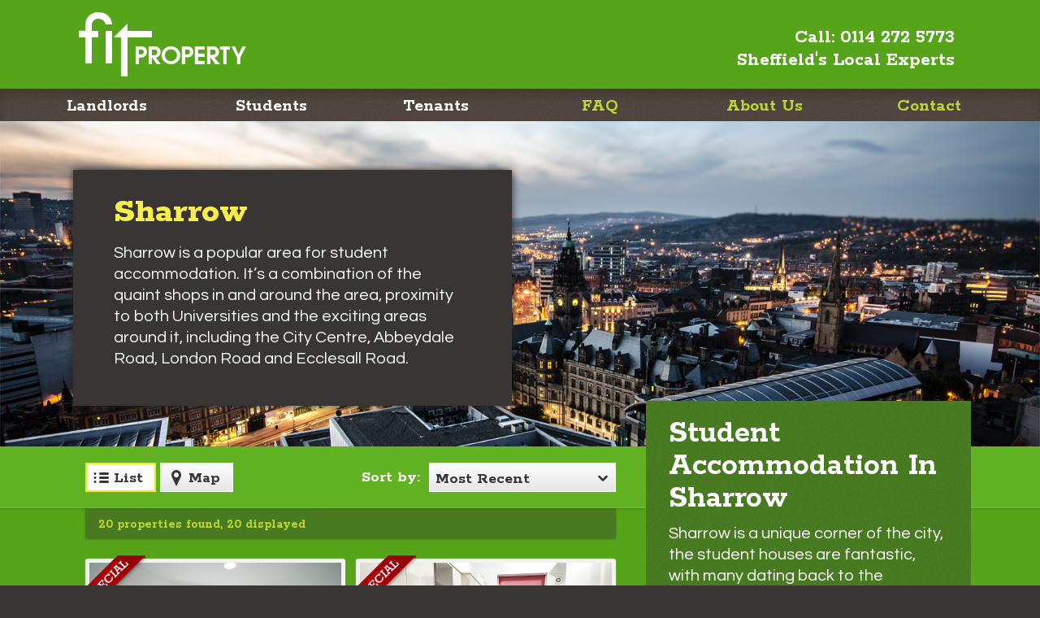

--- FILE ---
content_type: text/html; charset=UTF-8
request_url: https://www.fitproperty.com/student-accommodation/sharrow
body_size: 5393
content:
<!DOCTYPE html><html lang='en' class="no-js">
<head>

	<meta http-equiv="Content-Type" content="text/html; charset=utf-8" /><title>Student Accommodation In Sharrow | Student Houses Sharrow - Fit Property </title><meta name="description" content="Find fantastic student accommodation in Sharrow, with up to 8 bedrooms, in the perfect location for both Universities."/><link href="/favicon.ico?t=1768975693" type="image/x-icon" rel="icon"/><link href="/favicon.ico?t=1768975693" type="image/x-icon" rel="shortcut icon"/><script type="text/javascript" src="/theme/Site/js/html5shiv.js?1664295338"></script>
	<link rel="stylesheet" type="text/css" href="https://ajax.googleapis.com/ajax/libs/jqueryui/1.8/themes/base/jquery-ui.css"/>
	<link rel="stylesheet" type="text/css" href="/css/global.css?1461584789"/>
	<link rel="stylesheet" type="text/css" href="/theme/Site/css/main.css?1664295337"/>
	<link rel="stylesheet" type="text/css" href="/theme/Site/css/print.css?1664295337"/>
	<link rel="stylesheet" type="text/css" href="/theme/Site/css/jquery.fancybox.css?1664295337"/>
<link rel="canonical" href=https://www.fitproperty.com/student-accommodation/sharrow /><script>
    (function(i,s,o,g,r,a,m){i['GoogleAnalyticsObject']=r;i[r]=i[r]||function(){
        (i[r].q=i[r].q||[]).push(arguments)},i[r].l=1*new Date();a=s.createElement(o),
        m=s.getElementsByTagName(o)[0];a.async=1;a.src=g;m.parentNode.insertBefore(a,m)
    })(window,document,'script','//www.google-analytics.com/analytics.js','ga');

    ga('create', 'UA-11341828-1', 'auto');
    ga('send', 'pageview');

</script>

<script type="text/javascript"> /* Call tracking code */
    (function(a,e,c,f,g,h,b,d){var k={ak:"1017413490",cl:"CA7xCNOgyZQBEPL-keUD",autoreplace:"0114 272 5773"};a[c]=a[c]||function(){(a[c].q=a[c].q||[]).push(arguments)};a[g]||(a[g]=k.ak);b=e.createElement(h);b.async=1;b.src="//www.gstatic.com/wcm/loader.js";d=e.getElementsByTagName(h)[0];d.parentNode.insertBefore(b,d);a[f]=function(b,d,e){a[c](2,b,k,d,null,new Date,e)};a[f]()})(window,document,"_googWcmImpl","_googWcmGet","_googWcmAk","script");
</script>

<!-- Global site tag (gtag.js) - Google Ads: 1017413490 -->
<script async src="https://www.googletagmanager.com/gtag/js?id=AW-1017413490"></script>
<script>
  window.dataLayer = window.dataLayer || [];
  function gtag(){dataLayer.push(arguments);}
  gtag('js', new Date());
  gtag('config', 'AW-1017413490');
</script>
	<!--[if lt IE 9]><link rel="stylesheet" media="screen" href="/theme/Site/css/ie.css"><![endif]-->

</head>
<body>
	<div id="overlay"></div>
	<div id="privacy"><a class="close-privacy" href="#">&times;</a><iframe src="https://www.iubenda.com/privacy-policy/575598" frameborder="0"></iframe></div>
	<div id="container">
		<header role="banner" class="hideprint">
	<div class="wrap">
		<div class="logo"><a href="/"><img src="/theme/Site/img/logos/header.png" alt="Fit Property" nopin="nopin"></a></div>
		<p>Call: 0114 272 5773 <span>Sheffield's Local Experts</span></p>
	</div>

	<nav>
		<ul class="wrap">
			<li><a href="/landlords">Landlords</a></li>
			<li><a href="/students">Students</a></li>
			<li><a href="/tenants">Tenants</a></li>
			<li class="alt"><a href="/faqs">FAQ</a></li>
			<li class="alt"><a href="/about-us">About Us</a></li>
			<li class="alt"><a class="modal contact" rel="contact" name="ct_h" href="#">Contact</a></li>
		</ul>
	</nav>
</header>

			<div id="accommodation-carousel">
			<div class="viewport">
				<ul class="slides">
					<!-- This is is used below to create a certain style so is used here to ensure the same style across pages -->
					<li class="one"></li>
				</ul>
				<div class="accommodation-block wrap">
					<div class="accommodation-text formatting">
						<h2>Sharrow</h2>
													<p><p dir="ltr">Sharrow is a popular area for student accommodation. It&rsquo;s a combination of the quaint shops in and around the area, proximity to both Universities and the exciting areas around it, including the City Centre, Abbeydale Road, London Road and Ecclesall Road.</p>
<p></p></p>
											</div>
				</div>
			</div>
		</div>
	
									<main role="main" id="search-results-map">

	<div class="map-results" id="big-map">
		<!-- Map HTML is inserted here when map button is pressed using JS -->
	</div>
	<form class="autorun">
		<!-- Runs the JS once on pageload to list the properties -->
	</form>
	<div class="wrap">
		<div class="search-results-tools pseudo-strip">
			<div class="inner-wrap">
				<ul class="search-view">
					<li><a href="#" id="view-list" onclick="return false;" class="button tertiary list on">List</a></li>
					<li><a href="#" id="view-map" onclick="return false;" class="button tertiary map">Map</a></li>
				</ul>
				<div class="sort-results pseudo-select">
					<span class="label">Sort by:</span>
					<div class="sort-results-wrap"> <a href="#" class="selection">Most Recent</a>
						<ol>
							<li>
								<label for="sort-price-asc">
									<input type="radio" class="search-sort" id="sort-price-asc" name="sort-results" value="price-asc">By Price (low to high)
								</label>
							</li>
							<li>
								<label for="sort-price-desc">
									<input type="radio" class="search-sort" id="sort-price-desc" name="sort-results" value="price-desc">By Price (high to low)
								</label>
							</li>
							<li>
								<label for="sort-recent">
									<input type="radio" class="search-sort" id="sort-recent" name="sort-results" value="recent" checked="checked">Most Recent
								</label>
							</li>
						</ol>
					</div>
				</div>
			</div>
		</div>
		<div class="primary formatting">
			<h1 class="hide-1">Search results</h1>
			<div id="map-results-container"><!-- Map HTML is inserted here when map button is pressed using JS --></div>
			<div id="search-results-container">
			</div>
		</div>
		<!-- .primary -->

		<div id="filters" class="secondary formatting">
			<div class="intro standard-block">
				<h2 class="mb-1">Student Accommodation In Sharrow</h2>
				<p dir="ltr">Sharrow is a unique corner of the city, the student houses are fantastic, with many dating back to the Victorian era, so they have a distinctive look and feel to them that is exclusive to Sheffield. Just down the road, Abbeydale Road, known as the &lsquo;Antiques Quarter&rsquo; will have shops filled with treasures to match.&nbsp;</p>
<p dir="ltr">Once you&rsquo;ve eaten and drank your way through Sharrow Vale Road, take advantage of the many cuisines along Ecclesall Road and London Road, which ranges from Indian to Japanese to Turkish to Italian restaurants and takeaways.</p>
<p></p>			</div>
							<div class="inner-wrap">
					<div class="location-banner">
						<h3> <span>Sheffield</span> <span>A Great Place to Live!</span> <span>Our Top Areas</span> </h3>
						<ol class="area-search-secondary">
															<a
									href="sheffield-city"
									class="">
									<li>
										City Centre									</li>
								</a>
															<a
									href="broomhall"
									class="">
									<li>
										Broomhall									</li>
								</a>
															<a
									href="ecclesall-road"
									class="">
									<li>
										Ecclesall Road									</li>
								</a>
															<a
									href="sheffield-hallam-university-city-campus"
									class="">
									<li>
										Sheffield Hallam City Campus									</li>
								</a>
															<a
									href="broomhill-crookes"
									class="">
									<li>
										Broomhill and Crookes									</li>
								</a>
															<a
									href="sharrow"
									class="active-region">
									<li>
										Sharrow									</li>
								</a>
															<a
									href="hunters-bar"
									class="">
									<li>
										Hunters Bar									</li>
								</a>
															<a
									href="near-sheffield-hallam-university"
									class="">
									<li>
										Surrounding Area									</li>
								</a>
													</ol>
					</div>
					<div class="contact-banner standard-block">
						<h3>Talk to us &hellip;</h3>
						<ul>
							<li><a href="#" class="button secondary modal" name="ct_s" rel="contact" id="sidebar-enquire-general">Enquire</a></li>
							<li><a href="#" class="button primary modal" name="ct_s" rel="valuation" id="sidebar-valuation">FREE Valuations</a></li>
						</ul>
						<p>Or Call: <span>0114 272 5773</span></p>
					</div>

				</div>
						<form class="standard-block" data-search-key="regions" action="/search" method="get" id="search" style="display: none">
				<input type="hidden" name="search-type" value="" />
				<input type="text" name="region" value="4">
			</form>
		</div>
		<!-- .secondary -->
	</div>
	<div id="streetview-close">Return to Map View</div>
</main>


		<footer role="contentinfo" class="hideprint">
	<div class="wrap">
		<div class="left">
			<ul class="grid two">
				<li class="info">
					<img src="/theme/Site/img/logos/footer.png" alt="Fit Property" nopin="nopin">
					<p>100 Matilda Street,<br />Sheffield S1 4QF <span>Company No. 10744654</span></p>
				</li>
				<li class="social">
					<h2>Say Hello</h2>
					<ul>
						<li>Call us: 01142 725773</li>
						<li>Email: <a href="#" class="modal" name="ct_h" rel="contact"><span class="__cf_email__" data-cfemail="355d5059595a75535c4145475a455047414c1b565a58">[email&#160;protected]</span></a></li>
					</ul>
					<ul>
						<li><a href="/terms-and-conditions">Terms & Conditions</a></li>
						<li><a href="/privacy-policy">Privacy Policy</a></li>
					</ul>
					<ul>
						<li><a href="https://www.facebook.com/FitProperty"><img src="/theme/Site/img/icons/facebook.png" alt="Facebook" nopin="nopin"></a></li>
						<li><a href="https://plus.google.com/112867450225535644420"><img src="/theme/Site/img/icons/google.png" alt="Google+" nopin="nopin"></a></li>
					</ul>
				</li>
			</ul>
		</div>

		<div class="right">
			<div class="footer-logos logos-left">
				<img class="unihomes" src="/theme/Site/img/logos/unihomes-partnership.svg" alt="Unihomes Sheffield - Working in Partnership" nopin="nopin" />
				<img class="dps" src="/theme/Site/img/logos/dps.png?v=1" alt="Deposit Protection Scheme" nopin="nopin" />
				<img class="dps" src="/theme/Site/img/logos/cmp.png" alt="CMP certified" nopin="nopin" />
				<img class="prs" src="/theme/Site/img/logos/prs_white.png" alt="Property Redress Scheme" nopin="nopin" />
				<img class="ukala" src="/theme/Site/img/logos/uk_ala_white.png" alt="Property Redress Scheme" nopin="nopin" />
				<img class="rla" src="/theme/Site/img/logos/rla.png" alt="Residential Landlords Association" nopin="nopin" />

				<div class="clear"></div>
				<img class="rightmove" src="/theme/Site/img/logos/rightmove.png" alt="Rightmove" nopin="nopin" />
				<img class="zoopla" src="/theme/Site/img/logos/zoopla.png" alt="Zoopla" nopin="nopin" />
				<img class="tchc" src="/theme/Site/img/logos/tchc-new.png" alt="The Children's Hospital Charity" nopin="nopin" />
			</div>

		</div>
	</div>
</footer>
	</div>

	<div class="modal hide-2">
	<div class="modal-content formatting">
		<a href="#" class="modal-close button alt">Close</a>
		<div class="form">
			<h1>
				<span class="modal-contact">Get in touch</span>
				<span class="modal-enquiry">Enquire about this property</span>
				<span class="modal-viewing">Arrange a viewing</span>
				<span class="modal-valuation">Get a free valuation</span>
			</h1>
			<p class="small-text">Please complete all of the fields.</p>
			
			<form action="/enquiries" method="post" id="enquiry-form" class="ajax-form">
				<input type="hidden" name="data[Enquiry][enquiry_type]" id="modal-type"/><input type="hidden" name="data[Enquiry][enquiry_source]" id="modal-source"/><input type="hidden" name="data[Enquiry][property_id]" id="modal-propertyid"/><input type="hidden" name="data[Enquiry][to]" id="form-to"/>				<fieldset>
					<div class="form-wrap-group inline">
						<div class="form-wrap">
							<label>
								<span class="label hide-1">First name</span>
								<span class="field">
									<input name="data[Enquiry][first_name]" class="standard first-field first_name input" placeholder="First Name" maxlength="255" type="text" id="EnquiryFirstName" required="required"/>								</span>
							</label>
						</div>
						<div class="form-wrap">
							<label>
								<span class="label hide-1">Last name</span>
								<span class="field">
									<input name="data[Enquiry][last_name]" class="standard last_name input" placeholder="Last Name" maxlength="255" type="text" id="EnquiryLastName" required="required"/>								</span>
							</label>
						</div>
					</div>
					<div class="form-wrap">
						<label>
							<span class="label hide-1">Email address</span>
							<span class="field">
								<input name="data[Enquiry][email]" class="standard email input" placeholder="Email Address" maxlength="255" type="email" id="EnquiryEmail" required="required"/>							</span>
						</label>
					</div>
					<div class="form-wrap">
						<label>
							<span class="label hide-1">Telephone number</span>
							<span class="field">
								<input name="data[Enquiry][telephone]" class="standard telephone input" title="Telephone number" placeholder="Telephone Number" pattern="[0-9+() ]+" maxlength="255" type="tel" id="EnquiryTelephone"/>							</span>
						</label>
					</div>
					<div class="form-wrap">
						<label>
							<span class="label hide-1">Preferred Date of Viewing</span>
							<span class="field">
								<input name="data[Enquiry][viewing_date]" class="standard date input datepicker" placeholder="Preferred Date of Viewing" type="text" id="EnquiryViewingDate"/>							</span>
						</label>
					</div>
					<div class="form-wrap">
						<label>
							<span class="label hide-1">Your Enquiry</span>
							<span class="field">
								<textarea name="data[Enquiry][enquiry]" class="textarea" placeholder="Your Enquiry" cols="30" rows="6" id="EnquiryEnquiry"></textarea>							</span>
						</label>
					</div>
					
					
					<input type="submit" value="Send Details" class="button primary input submit">
				</fieldset>
			</form>
			<p class="small-text">We take your privacy seriously and will only use your details to get in touch with you with regards to Fit Property Lettings and Management.</p>
		</div>
		<div class="thanks-message">
			<h1>Thanks!</h1>
			<p>We have received your information and will be in touch shortly.</p>
		</div>
	</div>
	<div class="modal-bg"></div>
</div>
<!-- .modal -->
	
	<script data-cfasync="false" src="/cdn-cgi/scripts/5c5dd728/cloudflare-static/email-decode.min.js"></script><script type="text/javascript" src="https://ajax.googleapis.com/ajax/libs/jquery/1.8/jquery.min.js"></script>
	<script type="text/javascript" src="https://ajax.googleapis.com/ajax/libs/jqueryui/1.8/jquery-ui.min.js"></script>
	<script type="text/javascript" src="https://maps.googleapis.com/maps/api/js?key=AIzaSyDXkZjA0AqUKXryQ2A1CM1LHQIQjt0onvM&v=3.exp&libraries=places"></script>
	<script type="text/javascript" src="/theme/Site/js/jquery.fancybox.pack.js?1664295338"></script>
	<script type="text/javascript" src="/theme/Site/js/filter-sliders.js?1664295337"></script>
	<script type="text/javascript" src="/js/global.js?1569918778"></script>
	<script type="text/javascript" src="/theme/Site/js/site.js?1664295339"></script>
	<script type="text/javascript" src="/theme/Site/js/dom.js?1664295337"></script>
	<script type="text/javascript" src="/theme/Site/js/faq.js?1664295337"></script>
	<script type="text/javascript" src="/theme/Site/js/home-carousel.js?1664295338"></script>
	<script type="text/javascript" src="/theme/Site/js/preview-carousel.js?1664295338"></script>
	<script type="text/javascript" src="/theme/Site/js/property-carousel.js?1664295339"></script>
	<script type="text/javascript" src="/theme/Site/js/places-autocomplete.js?1664295338"></script>
	<script type="text/javascript" src="/theme/Site/js/map-results.js?1664295338"></script>
	<script type="text/javascript" src="/theme/Site/js/infobox.js?1664295338"></script>
	<script type="text/javascript" src="https://use.fontawesome.com/0f24a66673.js"></script>
<script type="text/javascript">

    $(window).load(function(e) {

        (function(d){
            var f = d.getElementsByTagName('SCRIPT')[0], p = d.createElement('SCRIPT');
            p.type = 'text/javascript';
            p.async = true;
            p.src = '//assets.pinterest.com/js/pinit.js';
            f.parentNode.insertBefore(p, f);
        }(document));
    });

</script>
<!-- Facebook Pixel Code -->
<script>
    !function(f,b,e,v,n,t,s)
    {if(f.fbq)return;n=f.fbq=function(){n.callMethod?
        n.callMethod.apply(n,arguments):n.queue.push(arguments)};
        if(!f._fbq)f._fbq=n;n.push=n;n.loaded=!0;n.version='2.0';
        n.queue=[];t=b.createElement(e);t.async=!0;
        t.src=v;s=b.getElementsByTagName(e)[0];
        s.parentNode.insertBefore(t,s)}(window,document,'script', 'https://connect.facebook.net/en_US/fbevents.js');
    fbq('init', '402935033580592');
    fbq('track', 'PageView');
</script>
<noscript><img height="1" width="1" src="https://www.facebook.com/tr?id=402935033580592&ev=PageView&noscript=1"/></noscript>
<!-- End Facebook Pixel Code -->

<script type="application/ld+json">
{
	"@context": "https://schema.org",
	"@type": "Organization",
	"name": "Fit Property",
	"alternateName": "Fit Property Sheffield",
	"url": "https://www.fitproperty.com/",
	"logo": "https://media.rightmove.co.uk/93k/92183/branch_photo_92183_0002.png",
	"contactPoint": {
		"@type": "ContactPoint",
		"telephone": "0114 272 5773",
		"contactType": "customer service",
		"areaServed": "GB",
		"availableLanguage": "en"
	},
	"sameAs": "https://www.facebook.com/FitProperty"
}
</script>
<script defer src="https://static.cloudflareinsights.com/beacon.min.js/vcd15cbe7772f49c399c6a5babf22c1241717689176015" integrity="sha512-ZpsOmlRQV6y907TI0dKBHq9Md29nnaEIPlkf84rnaERnq6zvWvPUqr2ft8M1aS28oN72PdrCzSjY4U6VaAw1EQ==" data-cf-beacon='{"version":"2024.11.0","token":"578dd78ffae649d8bbfb0b7ee24c47ff","r":1,"server_timing":{"name":{"cfCacheStatus":true,"cfEdge":true,"cfExtPri":true,"cfL4":true,"cfOrigin":true,"cfSpeedBrain":true},"location_startswith":null}}' crossorigin="anonymous"></script>
</body>
</html>


--- FILE ---
content_type: text/html; charset=utf-8
request_url: https://www.iubenda.com/privacy-policy/575598
body_size: 1907
content:
<!DOCTYPE HTML PUBLIC "-//W3C//DTD HTML 4.01//EN" "http://www.w3.org/TR/html4/strict.dtd">
<html id="iubenda_policy" class="iubenda_fixed_policy" lang="en">
<head>



  <title>Privacy Policy of www.fitproperty.com</title>

  <meta http-equiv="Content-Language" content="en" />
  <meta http-equiv="Content-Type" content="text/html; charset=utf-8" />
  <meta http-equiv="date" content="2014-02-13">
  <meta http-equiv="last-modified" content="2021-06-01">
  <meta itemprop="name" content="Privacy Policy of www.fitproperty.com">
  <meta itemprop="description" content="This Application collects some Personal Data from its Users." />
  <meta itemprop="image" content="https://www.iubenda.com/seo/assets/default.png" />
  <meta name="locale" content="en" />
  <meta name="title" content="This Application collects some Personal Data from its Users." />
  <meta name="description" content="This Application collects some Personal Data from its Users." />
  <meta name="image" content="https://www.iubenda.com/seo/assets/default.png" />
  <meta name="twitter:card" content="summary" />
  <meta name="twitter:title" content="Privacy Policy of www.fitproperty.com" />
  <meta name="twitter:description" content="This Application collects some Personal Data from its Users." />
  <meta name="twitter:site" content="@iubenda" />
  <meta name="twitter:image:src" content="https://www.iubenda.com/seo/assets/default.png" />
  <meta property="og:title" content="Privacy Policy of www.fitproperty.com">
  <meta property="og:description" content="This Application collects some Personal Data from its Users." />
  <meta property="og:image" content="https://www.iubenda.com/seo/assets/default.png" />
  <meta property="og:url" content="https://www.iubenda.com/privacy-policy/575598" />
  <meta property="og:site_name" content="iubenda" />
  <meta property="og:locale" content="en" />
  <meta property="og:type" content="website" />
  <meta property="fb:app_id" content="190131204371223" />
  <link rel="canonical" href="https://www.iubenda.com/privacy-policy/575598" />

  <meta name="viewport" content="width=device-width">

  <meta name="robots" content="noindex, follow">
  <link rel="stylesheet" href="/assets/privacy_policy-d946f10e9464ca0c03722d984ee43c4d47126a155ba6b7be2dc2ee131f923779.css" />
  <script src="/assets/privacy_policy-3cdbd3647d1b88f249f4cf4a3c1f0e73ad4f5e1296b457b9d16ffa69245198f2.js" nonce="ebc78e5e9825094c2386dc6ca21e4726e790f4ac41f00e831de21f09e8a00a59"></script>

  <style>
    #iubenda_policy .iub_container > .iub_footer {
      -webkit-box-shadow: none;
      -moz-box-shadow: none;
      box-shadow: none;
      border-top: 1px solid #DDD;
      position: sticky;
      position: fixed;
      bottom: 0;
      left: 0;
      right: 0;
    }
  </style>

  
</head>
<body>
  <script nonce="ebc78e5e9825094c2386dc6ca21e4726e790f4ac41f00e831de21f09e8a00a59">
//<![CDATA[

    var $body = $('body');

    // Add `all-collapsed` class to body in order to have all the expandable panel collapsed at page load and:
    // 1. avoid the closing animation
    // 2. allow all browsers (Firefox had issue) to scroll to an anchor if provided in the URL (e.g. #manage_cookies)
    // 3. done via JS in order to not have panels collapsed for browsers with disabled JS
    $body.addClass('all-collapsed')
      .on('click', '.expand .expand-click', function () {
        if ($body.hasClass('all-collapsed')) {
          // Remove `all-collapsed` class from the body and set all panels collapsed so toggleClass behaves as expected
          $('.expand-content').hide();
          $('.expand').addClass('collapsed');
          $body.removeClass('all-collapsed');
        }

        var $this = $(this);
        $this.parents('.expand').toggleClass('collapsed').toggleClass('expanded')
          .children('.expand-content').slideToggle('fast');
        $this.parents('.expand-item').toggleClass('hover');
        $this.children('.icon-17').toggleClass('icon-expand').toggleClass('icon-collapse');
      });

//]]>
</script>
  
<div id="wbars_all">
  <div class="iub_container iub_base_container">
    <div id="wbars">
      <div class="iub_content simple_pp">
        <div class="iub_header">

          <h1>The Privacy Policy of <strong>this Application</strong> is <span style="color: #D34141">no longer active</span></h1>

          <p>If you are a User who needs information about their Personal Data, contact the Owner directly using the contacts below.</p>
          <p>If you are the owner of this privacy policy, head to the <a href="//www.iubenda.com">iubenda website</a> to understand why this policy has been deactivated.</p>

        </div>

        <ul class="for_boxes cf">

          <li class="one_line_col">
            <ul class="for_boxes">
                <li>
                  <div class="iconed" style="background-image: url(/images/site/icons/owner.png);">
                    <h3>Owner contact information</h3>
                    <p>Fit Property Student Lettings Ltd, 144 Charles Street, Sheffield, S1 2NE, ashley@fitproperty.com</p>
                  </div>
                </li>
            </ul>
          </li>

        </ul>

        <div class="iub_footer">

          <p><a href="//www.iubenda.com" title="iubenda - Privacy Policy generator">iubenda</a> hosts this content and only collects <a href="//www.iubenda.com/privacy-policy/65675001">the Personal Data strictly necessary</a> for it to be provided</p>

        </div> <!-- /footer -->

      </div> <!-- /content -->
    </div> <!-- /wbars -->


  </div> <!-- /container base_container -->
</div> <!-- /wbars_wrapper -->


  <script nonce="ebc78e5e9825094c2386dc6ca21e4726e790f4ac41f00e831de21f09e8a00a59">
//<![CDATA[

    var privacyPolicy = new PrivacyPolicy({
      id:112841,
      noBrand:true
    })

    $(document).ready(function() {
      privacyPolicy.start();
    });

//]]>
</script></body>
</html>



--- FILE ---
content_type: text/html; charset=UTF-8
request_url: https://www.fitproperty.com/student-accommodation/sharrow
body_size: 1510
content:
	<p class="search-results-report" id="report-results">
		<span id="result-count">20</span> <span id="result-properties-label">properties</span> found, 20 displayed
	</p>
	<ol class="search-results grid two" id="search-results-grid">
					<li><a href="/properties/32-margaret-street_2">
	<span class="tag special">Special</span>
<img src="/files/img_cache/310_220_1_1_32%20R2.jpg?1738774223" width="310" height="220" alt=""/><div class="text">
	<h3>32 Margaret Street </h3>
	<p class="desc">
		3 bedroom House in a great location!									<span class="academic-year">Available: Academic Year 2026 - 2027</span>
						</p>
	<p class="price">
		3 Bed
				
					<span>&pound;107</span>pppw
			</p>
</div>
</a>
<div class="info-actions">
	<ul class="info includes">
				<li class="furnished"><img src="/theme/Site/img/30x30_placeholder.png" alt="Furnished" /></li>
				<li class="professionally-managed"><img src="/theme/Site/img/30x30_placeholder.png" alt="Professionally Managed" /></li>
				<li class="student-accommodation"><img src="/theme/Site/img/30x30_placeholder.png" alt="Student Accommodation" /></li>
				<li class="bills-included-option"><img src="/theme/Site/img/30x30_placeholder.png" alt="Bills Included Option" /></li>
			</ul>
	<ul class="actions">
		<!--<li><a href="#" class="button save">Save</a></li>-->
		<li><a href="/properties/32-margaret-street_2" class="button primary arrow">Details</a></li>
	</ul>
</div>
</li>
					<li><a href="/properties/85-vincent-road">
	<span class="tag special">Special</span>
<img src="/files/img_cache/310_220_1_1_image_50401793.JPG?1612794396" width="310" height="220" alt=""/><div class="text">
	<h3>85 Vincent Road</h3>
	<p class="desc">
		Spacious 5-Bedroom Home with 2 Bathrooms in Central Sheffield									<span class="academic-year">Available: Academic Year 2026 - 2027</span>
						</p>
	<p class="price">
		5 Bed
				
					<span>&pound;83</span>pppw
			</p>
</div>
</a>
<div class="info-actions">
	<ul class="info includes">
				<li class="furnished"><img src="/theme/Site/img/30x30_placeholder.png" alt="Furnished" /></li>
				<li class="professionally-managed"><img src="/theme/Site/img/30x30_placeholder.png" alt="Professionally Managed" /></li>
				<li class="student-accommodation"><img src="/theme/Site/img/30x30_placeholder.png" alt="Student Accommodation" /></li>
				<li class="bills-included-option"><img src="/theme/Site/img/30x30_placeholder.png" alt="Bills Included Option" /></li>
			</ul>
	<ul class="actions">
		<!--<li><a href="#" class="button save">Save</a></li>-->
		<li><a href="/properties/85-vincent-road" class="button primary arrow">Details</a></li>
	</ul>
</div>
</li>
					<li><a href="/properties/32-margaret-street">
	<span class="tag special">Special</span>
<img src="/files/img_cache/310_220_1_1_32%20R2.jpg?1738774223" width="310" height="220" alt=""/><div class="text">
	<h3>32 Margaret Street </h3>
	<p class="desc">
		4 bedroom House in a great location!									<span class="academic-year">Available: Academic Year 2026 - 2027</span>
						</p>
	<p class="price">
		4 Bed
				
					<span>&pound;80</span>pppw
			</p>
</div>
</a>
<div class="info-actions">
	<ul class="info includes">
				<li class="furnished"><img src="/theme/Site/img/30x30_placeholder.png" alt="Furnished" /></li>
				<li class="professionally-managed"><img src="/theme/Site/img/30x30_placeholder.png" alt="Professionally Managed" /></li>
				<li class="student-accommodation"><img src="/theme/Site/img/30x30_placeholder.png" alt="Student Accommodation" /></li>
				<li class="bills-included-option"><img src="/theme/Site/img/30x30_placeholder.png" alt="Bills Included Option" /></li>
			</ul>
	<ul class="actions">
		<!--<li><a href="#" class="button save">Save</a></li>-->
		<li><a href="/properties/32-margaret-street" class="button primary arrow">Details</a></li>
	</ul>
</div>
</li>
					<li><a href="/properties/207-cemetery-road_2">
	<span class="tag special">Special</span>
<img src="/files/img_cache/310_220_1_1__DSC9727%20%281%29.JPG?1738858358" width="310" height="220" alt=""/><div class="text">
	<h3>207 Cemetery Road</h3>
	<p class="desc">
		Modern 7-Bedroom House Near Ecclesall Road – Perfect for Students & Sharers									<span class="academic-year">Available: Academic Year 2026 - 2027</span>
						</p>
	<p class="price">
		7 Bed
				
					<span>&pound;106</span>pppw
			</p>
</div>
</a>
<div class="info-actions">
	<ul class="info includes">
				<li class="furnished"><img src="/theme/Site/img/30x30_placeholder.png" alt="Furnished" /></li>
				<li class="professionally-managed"><img src="/theme/Site/img/30x30_placeholder.png" alt="Professionally Managed" /></li>
				<li class="student-accommodation"><img src="/theme/Site/img/30x30_placeholder.png" alt="Student Accommodation" /></li>
				<li class="bills-included-option"><img src="/theme/Site/img/30x30_placeholder.png" alt="Bills Included Option" /></li>
			</ul>
	<ul class="actions">
		<!--<li><a href="#" class="button save">Save</a></li>-->
		<li><a href="/properties/207-cemetery-road_2" class="button primary arrow">Details</a></li>
	</ul>
</div>
</li>
					<li><a href="/properties/172-south-view-road">
<img src="/files/img_cache/310_220_1_1_PHOTO-2020-07-01-00-44-47.jpg?1605185587" width="310" height="220" alt=""/><div class="text">
	<h3>172 South View Road</h3>
	<p class="desc">
		Superb Renovated Four Bedroom Student Property									<span class="academic-year">Available: Academic Year 2026 - 2027</span>
						</p>
	<p class="price">
		Individual Room
				
					<span>&pound;91</span>pppw
			</p>
</div>
</a>
<div class="info-actions">
	<ul class="info includes">
				<li class="furnished"><img src="/theme/Site/img/30x30_placeholder.png" alt="Furnished" /></li>
				<li class="student-accommodation"><img src="/theme/Site/img/30x30_placeholder.png" alt="Student Accommodation" /></li>
			</ul>
	<ul class="actions">
		<!--<li><a href="#" class="button save">Save</a></li>-->
		<li><a href="/properties/172-south-view-road" class="button primary arrow">Details</a></li>
	</ul>
</div>
</li>
					<li><a href="/properties/55-fieldhead-road_2">
	<span class="tag special">Special</span>
<img src="/files/img_cache/310_220_1_1_55FHR%20kitchen%201.jpg?1730479862" width="310" height="220" alt=""/><div class="text">
	<h3>55 Fieldhead Road </h3>
	<p class="desc">
		Fantastic 4 Bedroom House 									<span class="academic-year">Available: Academic Year 2026 - 2027</span>
						</p>
	<p class="price">
		4 Bed
				
					<span>&pound;85</span>pppw
			</p>
</div>
</a>
<div class="info-actions">
	<ul class="info includes">
				<li class="furnished"><img src="/theme/Site/img/30x30_placeholder.png" alt="Furnished" /></li>
				<li class="student-accommodation"><img src="/theme/Site/img/30x30_placeholder.png" alt="Student Accommodation" /></li>
				<li class="bills-included-option"><img src="/theme/Site/img/30x30_placeholder.png" alt="Bills Included Option" /></li>
			</ul>
	<ul class="actions">
		<!--<li><a href="#" class="button save">Save</a></li>-->
		<li><a href="/properties/55-fieldhead-road_2" class="button primary arrow">Details</a></li>
	</ul>
</div>
</li>
					<li><a href="/properties/48-harefield-road">
	<span class="tag special">Special</span>
<img src="/files/img_cache/310_220_1_1_IMG_7785.jpg?1702654283" width="310" height="220" alt=""/><div class="text">
	<h3>48 Harefield Road</h3>
	<p class="desc">
		Newly renovated 5 Bedroom House									<span class="academic-year">Available: Academic Year 2026 - 2027</span>
						</p>
	<p class="price">
		5 Bed
				
					<span>&pound;93</span>pppw
			</p>
</div>
</a>
<div class="info-actions">
	<ul class="info includes">
				<li class="furnished"><img src="/theme/Site/img/30x30_placeholder.png" alt="Furnished" /></li>
				<li class="student-accommodation"><img src="/theme/Site/img/30x30_placeholder.png" alt="Student Accommodation" /></li>
				<li class="bills-included-option"><img src="/theme/Site/img/30x30_placeholder.png" alt="Bills Included Option" /></li>
			</ul>
	<ul class="actions">
		<!--<li><a href="#" class="button save">Save</a></li>-->
		<li><a href="/properties/48-harefield-road" class="button primary arrow">Details</a></li>
	</ul>
</div>
</li>
					<li><a href="/properties/23-kearsley-road">
	<span class="tag special">Special</span>
<img src="/files/img_cache/310_220_1_1_23%20Kearsley%20liv%20room%20%282%29.jpeg?1611245088" width="310" height="220" alt=""/><div class="text">
	<h3>23 Kearsley Road </h3>
	<p class="desc">
		Amazing Four Bed Student House									<span class="academic-year">Available: Academic Year 2026 - 2027</span>
						</p>
	<p class="price">
		4 Bed
				
					<span>&pound;92</span>pppw
			</p>
</div>
</a>
<div class="info-actions">
	<ul class="info includes">
				<li class="furnished"><img src="/theme/Site/img/30x30_placeholder.png" alt="Furnished" /></li>
				<li class="professionally-managed"><img src="/theme/Site/img/30x30_placeholder.png" alt="Professionally Managed" /></li>
				<li class="student-accommodation"><img src="/theme/Site/img/30x30_placeholder.png" alt="Student Accommodation" /></li>
				<li class="bills-included-option"><img src="/theme/Site/img/30x30_placeholder.png" alt="Bills Included Option" /></li>
			</ul>
	<ul class="actions">
		<!--<li><a href="#" class="button save">Save</a></li>-->
		<li><a href="/properties/23-kearsley-road" class="button primary arrow">Details</a></li>
	</ul>
</div>
</li>
					<li><a href="/properties/96-langdon-street_2">
	<span class="tag special">Special</span>
<img src="/files/img_cache/310_220_1_1_accff16b-13f9-46b9-9e17-e3811e206e70.jpeg?1729762388" width="310" height="220" alt=""/><div class="text">
	<h3>96 Langdon Street</h3>
	<p class="desc">
		4-Bed Property with Double Bedrooms, Master Bathroom & Ensuite									<span class="academic-year">Available: Academic Year 2026 - 2027</span>
						</p>
	<p class="price">
		4 Bed
				
					<span>&pound;87</span>pppw
			</p>
</div>
</a>
<div class="info-actions">
	<ul class="info includes">
				<li class="furnished"><img src="/theme/Site/img/30x30_placeholder.png" alt="Furnished" /></li>
				<li class="professionally-managed"><img src="/theme/Site/img/30x30_placeholder.png" alt="Professionally Managed" /></li>
				<li class="student-accommodation"><img src="/theme/Site/img/30x30_placeholder.png" alt="Student Accommodation" /></li>
				<li class="bills-included-option"><img src="/theme/Site/img/30x30_placeholder.png" alt="Bills Included Option" /></li>
			</ul>
	<ul class="actions">
		<!--<li><a href="#" class="button save">Save</a></li>-->
		<li><a href="/properties/96-langdon-street_2" class="button primary arrow">Details</a></li>
	</ul>
</div>
</li>
					<li><a href="/properties/79-south-view-road">
	<span class="tag special">Special</span>
<img src="/files/img_cache/310_220_1_1_77%20South%20View%20liv%20room.jpg?1639141866" width="310" height="220" alt=""/><div class="text">
	<h3>79 South View Road</h3>
	<p class="desc">
		Fantastic Five Bedroom House									<span class="academic-year">Available: Academic Year 2026 - 2027</span>
						</p>
	<p class="price">
		5 Bed
				
					<span>&pound;80</span>pppw
			</p>
</div>
</a>
<div class="info-actions">
	<ul class="info includes">
				<li class="furnished"><img src="/theme/Site/img/30x30_placeholder.png" alt="Furnished" /></li>
				<li class="student-accommodation"><img src="/theme/Site/img/30x30_placeholder.png" alt="Student Accommodation" /></li>
				<li class="bills-included-option"><img src="/theme/Site/img/30x30_placeholder.png" alt="Bills Included Option" /></li>
			</ul>
	<ul class="actions">
		<!--<li><a href="#" class="button save">Save</a></li>-->
		<li><a href="/properties/79-south-view-road" class="button primary arrow">Details</a></li>
	</ul>
</div>
</li>
					<li><a href="/properties/5-westbrook-bank">
	<span class="tag special">Special</span>
<img src="/files/img_cache/310_220_1_1__DSC9257%20%281%29.JPG?1729681850" width="310" height="220" alt=""/><div class="text">
	<h3>5 Westbrook Bank </h3>
	<p class="desc">
		Spacious 6-Bed Student House with Double Rooms, Large Garden & 3 Bathrooms									<span class="academic-year">Available: Academic Year 2026 - 2027</span>
						</p>
	<p class="price">
		6 Bed
				
					<span>&pound;92</span>pppw
			</p>
</div>
</a>
<div class="info-actions">
	<ul class="info includes">
				<li class="furnished"><img src="/theme/Site/img/30x30_placeholder.png" alt="Furnished" /></li>
				<li class="professionally-managed"><img src="/theme/Site/img/30x30_placeholder.png" alt="Professionally Managed" /></li>
				<li class="student-accommodation"><img src="/theme/Site/img/30x30_placeholder.png" alt="Student Accommodation" /></li>
				<li class="bills-included-option"><img src="/theme/Site/img/30x30_placeholder.png" alt="Bills Included Option" /></li>
			</ul>
	<ul class="actions">
		<!--<li><a href="#" class="button save">Save</a></li>-->
		<li><a href="/properties/5-westbrook-bank" class="button primary arrow">Details</a></li>
	</ul>
</div>
</li>
					<li><a href="/properties/48-south-view-road">
	<span class="tag special">Special</span>
<img src="/files/img_cache/310_220_1_1_IMG_0775.jpg?1614001166" width="310" height="220" alt=""/><div class="text">
	<h3>48 South View Road</h3>
	<p class="desc">
		Amazing Top Quality Three Bed Student House									<span class="academic-year">Available: Academic Year 2026 - 2027</span>
						</p>
	<p class="price">
		4 Bed
				
					<span>&pound;92</span>pppw
			</p>
</div>
</a>
<div class="info-actions">
	<ul class="info includes">
				<li class="furnished"><img src="/theme/Site/img/30x30_placeholder.png" alt="Furnished" /></li>
				<li class="student-accommodation"><img src="/theme/Site/img/30x30_placeholder.png" alt="Student Accommodation" /></li>
				<li class="bills-included-option"><img src="/theme/Site/img/30x30_placeholder.png" alt="Bills Included Option" /></li>
			</ul>
	<ul class="actions">
		<!--<li><a href="#" class="button save">Save</a></li>-->
		<li><a href="/properties/48-south-view-road" class="button primary arrow">Details</a></li>
	</ul>
</div>
</li>
					<li><a href="/properties/43-westbrook-bank">
	<span class="tag special">Special</span>
<img src="/files/img_cache/310_220_1_1_43-Westbrook-Bank%20%2819%29.jpg?1736854386" width="310" height="220" alt=""/><div class="text">
	<h3>43 Westbrook Bank</h3>
	<p class="desc">
		Spacious 6-Bedroom Property in Sought-After Location, Perfect for Students or Sharers									<span class="academic-year">Available: Academic Year 2026 - 2027</span>
						</p>
	<p class="price">
		6 Bed
				
					<span>&pound;88</span>pppw
			</p>
</div>
</a>
<div class="info-actions">
	<ul class="info includes">
				<li class="furnished"><img src="/theme/Site/img/30x30_placeholder.png" alt="Furnished" /></li>
				<li class="professionally-managed"><img src="/theme/Site/img/30x30_placeholder.png" alt="Professionally Managed" /></li>
				<li class="student-accommodation"><img src="/theme/Site/img/30x30_placeholder.png" alt="Student Accommodation" /></li>
				<li class="bills-included-option"><img src="/theme/Site/img/30x30_placeholder.png" alt="Bills Included Option" /></li>
			</ul>
	<ul class="actions">
		<!--<li><a href="#" class="button save">Save</a></li>-->
		<li><a href="/properties/43-westbrook-bank" class="button primary arrow">Details</a></li>
	</ul>
</div>
</li>
					<li><a href="/properties/9-parkfield-place">
	<span class="tag special">Special</span>
<img src="/files/img_cache/310_220_1_1_9%20Parkfield%20lounge.JPG?1602854490" width="310" height="220" alt=""/><div class="text">
	<h3>9 Parkfield Place  </h3>
	<p class="desc">
		Very High Standard Four Bedroom Student Property									<span class="academic-year">Available: Academic Year 2026 - 2027</span>
						</p>
	<p class="price">
		4 Bed
				
					<span>&pound;92</span>pppw
			</p>
</div>
</a>
<div class="info-actions">
	<ul class="info includes">
				<li class="furnished"><img src="/theme/Site/img/30x30_placeholder.png" alt="Furnished" /></li>
				<li class="professionally-managed"><img src="/theme/Site/img/30x30_placeholder.png" alt="Professionally Managed" /></li>
				<li class="student-accommodation"><img src="/theme/Site/img/30x30_placeholder.png" alt="Student Accommodation" /></li>
				<li class="bills-included-option"><img src="/theme/Site/img/30x30_placeholder.png" alt="Bills Included Option" /></li>
			</ul>
	<ul class="actions">
		<!--<li><a href="#" class="button save">Save</a></li>-->
		<li><a href="/properties/9-parkfield-place" class="button primary arrow">Details</a></li>
	</ul>
</div>
</li>
					<li><a href="/properties/98-club-garden-road_3">
	<span class="tag special">Special</span>
<img src="/files/img_cache/310_220_1_1_98%20CG%20lounge.JPG?1415193617" width="310" height="220" alt=""/><div class="text">
	<h3>98 Club Garden Road</h3>
	<p class="desc">
		Amazing High Standard Five Bedroom House									<span class="academic-year">Available: Academic Year 2025 - 2026</span>
						</p>
	<p class="price">
		5 Bed
				
					<span>&pound;76</span>pppw
			</p>
</div>
</a>
<div class="info-actions">
	<ul class="info includes">
				<li class="furnished"><img src="/theme/Site/img/30x30_placeholder.png" alt="Furnished" /></li>
				<li class="professionally-managed"><img src="/theme/Site/img/30x30_placeholder.png" alt="Professionally Managed" /></li>
				<li class="student-accommodation"><img src="/theme/Site/img/30x30_placeholder.png" alt="Student Accommodation" /></li>
				<li class="bills-included-option"><img src="/theme/Site/img/30x30_placeholder.png" alt="Bills Included Option" /></li>
			</ul>
	<ul class="actions">
		<!--<li><a href="#" class="button save">Save</a></li>-->
		<li><a href="/properties/98-club-garden-road_3" class="button primary arrow">Details</a></li>
	</ul>
</div>
</li>
					<li><a href="/properties/10-cream-street">
<img src="/files/img_cache/310_220_1_1_10%20Cream%20Street%20bedroom%201.jpeg?1743600709" width="310" height="220" alt=""/><div class="text">
	<h3>10 Cream Street </h3>
	<p class="desc">
		Modern 4 bedroom House 									<span class="academic-year">Available: Academic Year 2026 - 2027</span>
						</p>
	<p class="price">
		4 Bed
				
					<span>&pound;105</span>pppw
			</p>
</div>
</a>
<div class="info-actions">
	<ul class="info includes">
				<li class="furnished"><img src="/theme/Site/img/30x30_placeholder.png" alt="Furnished" /></li>
				<li class="professionally-managed"><img src="/theme/Site/img/30x30_placeholder.png" alt="Professionally Managed" /></li>
				<li class="student-accommodation"><img src="/theme/Site/img/30x30_placeholder.png" alt="Student Accommodation" /></li>
				<li class="bills-included-option"><img src="/theme/Site/img/30x30_placeholder.png" alt="Bills Included Option" /></li>
			</ul>
	<ul class="actions">
		<!--<li><a href="#" class="button save">Save</a></li>-->
		<li><a href="/properties/10-cream-street" class="button primary arrow">Details</a></li>
	</ul>
</div>
</li>
					<li><a href="/properties/89-south-view-road_2">
	<span class="tag special">Special</span>
<img src="/files/img_cache/310_220_1_1_89%20South%20View%20%20kitchen.jpg?1729178107" width="310" height="220" alt=""/><div class="text">
	<h3>89 South View Road</h3>
	<p class="desc">
		Modern 3-Bedroom Home Steps from City Centre and Ecclesall Road									<span class="academic-year">Available: Academic Year 2026 - 2027</span>
						</p>
	<p class="price">
		3 Bed
				
					<span>&pound;99</span>pppw
			</p>
</div>
</a>
<div class="info-actions">
	<ul class="info includes">
				<li class="furnished"><img src="/theme/Site/img/30x30_placeholder.png" alt="Furnished" /></li>
				<li class="student-accommodation"><img src="/theme/Site/img/30x30_placeholder.png" alt="Student Accommodation" /></li>
				<li class="bills-included-option"><img src="/theme/Site/img/30x30_placeholder.png" alt="Bills Included Option" /></li>
			</ul>
	<ul class="actions">
		<!--<li><a href="#" class="button save">Save</a></li>-->
		<li><a href="/properties/89-south-view-road_2" class="button primary arrow">Details</a></li>
	</ul>
</div>
</li>
					<li><a href="/properties/301-abbeydale-road_2">
	<span class="tag special">Special</span>
<img src="/files/img_cache/310_220_1_1_301%20Abbeydale%20road%20%20Living%20Room.JPG?1715683211" width="310" height="220" alt=""/><div class="text">
	<h3>301 Abbeydale Road</h3>
	<p class="desc">
		Modern 6-Bed Student House with On-Street Parking and Great Amenities									<span class="academic-year">Available: Academic Year 2026 - 2027</span>
						</p>
	<p class="price">
		6 Bed
				
					<span>&pound;78</span>pppw
			</p>
</div>
</a>
<div class="info-actions">
	<ul class="info includes">
				<li class="furnished"><img src="/theme/Site/img/30x30_placeholder.png" alt="Furnished" /></li>
				<li class="professionally-managed"><img src="/theme/Site/img/30x30_placeholder.png" alt="Professionally Managed" /></li>
				<li class="student-accommodation"><img src="/theme/Site/img/30x30_placeholder.png" alt="Student Accommodation" /></li>
				<li class="bills-included-option"><img src="/theme/Site/img/30x30_placeholder.png" alt="Bills Included Option" /></li>
			</ul>
	<ul class="actions">
		<!--<li><a href="#" class="button save">Save</a></li>-->
		<li><a href="/properties/301-abbeydale-road_2" class="button primary arrow">Details</a></li>
	</ul>
</div>
</li>
					<li><a href="/properties/94-sharrow-lane">
	<span class="tag special">Special</span>
<img src="/files/img_cache/310_220_1_1_DSC_5181.JPG?1603201654" width="310" height="220" alt=""/><div class="text">
	<h3>94 Sharrow Lane</h3>
	<p class="desc">
		High Standard Four Bedroom House									<span class="academic-year">Available: Academic Year 2026 - 2027</span>
						</p>
	<p class="price">
		4 Bed
				
					<span>&pound;85</span>pppw
			</p>
</div>
</a>
<div class="info-actions">
	<ul class="info includes">
				<li class="furnished"><img src="/theme/Site/img/30x30_placeholder.png" alt="Furnished" /></li>
				<li class="professionally-managed"><img src="/theme/Site/img/30x30_placeholder.png" alt="Professionally Managed" /></li>
				<li class="student-accommodation"><img src="/theme/Site/img/30x30_placeholder.png" alt="Student Accommodation" /></li>
				<li class="bills-included-option"><img src="/theme/Site/img/30x30_placeholder.png" alt="Bills Included Option" /></li>
			</ul>
	<ul class="actions">
		<!--<li><a href="#" class="button save">Save</a></li>-->
		<li><a href="/properties/94-sharrow-lane" class="button primary arrow">Details</a></li>
	</ul>
</div>
</li>
					<li><a href="/properties/77-south-view-road">
	<span class="tag special">Special</span>
<img src="/files/img_cache/310_220_1_1_77%20South%20View%20kitch.jpg?1582552898" width="310" height="220" alt=""/><div class="text">
	<h3>77 South View Road</h3>
	<p class="desc">
		Newly renovated Modern Five Bedroom House									<span class="academic-year">Available: Academic Year 2026 - 2027</span>
						</p>
	<p class="price">
		5 Bed
				
					<span>&pound;79</span>pppw
			</p>
</div>
</a>
<div class="info-actions">
	<ul class="info includes">
				<li class="furnished"><img src="/theme/Site/img/30x30_placeholder.png" alt="Furnished" /></li>
				<li class="student-accommodation"><img src="/theme/Site/img/30x30_placeholder.png" alt="Student Accommodation" /></li>
				<li class="bills-included-option"><img src="/theme/Site/img/30x30_placeholder.png" alt="Bills Included Option" /></li>
			</ul>
	<ul class="actions">
		<!--<li><a href="#" class="button save">Save</a></li>-->
		<li><a href="/properties/77-south-view-road" class="button primary arrow">Details</a></li>
	</ul>
</div>
</li>
						
	</ol>
			


--- FILE ---
content_type: text/css
request_url: https://www.fitproperty.com/theme/Site/css/main.css?1664295337
body_size: 15573
content:
/*====================================================================*/
/* Fit Property */
/* Main styles */
/*====================================================================*/

/* ------------------------------------------------------------------ */
/* =Responsive changes */
/* ------------------------------------------------------------------ */

@import url(responsive.css) screen and (max-width: 72.999em);

/* ------------------------------------------------------------------ */
/* =Typography */
/* ------------------------------------------------------------------ */

/* Imports */

@import url("https://fonts.googleapis.com/css?family=Rokkitt:700,800,900|Questrial");
/* General */

body,
input, textarea, select,
.button,
h1,h2,h3,h4,h5,h6,
header[role=banner] *,
footer[role=contentinfo] *,
.standard-block *,
a.ui-state-default span.inline-amount,
div.carousel-search ul.tabs-search,
ul.testimonials blockquote > p:first-child,
ul.testimonials p.attribution,
div.contact p,
.search-results div.text p.price,
span.tooltip,
p.search-results-report,
div.preview-carousel div.text p.price,
div.showcase ul.properties div.text p,
span.help-popup b,
div.showcase div.hotspots p.hotspot i {font-family: "Rokkitt", Georgia, Times, Serif; font-weight: 700; -webkit-font-smoothing: antialiased;}

p,
div.primary div.title h2,
ul.general-funnels h3,
span.help-popup *,
div.social span.text,
div.secondary div.intro.standard-block p,
ul.carousel-quotes blockquote {font-family: Questrial, "HelveticaNeue-Light", "Helvetica Neue Light", "Helvetica Neue", Helvetica, Arial, "Lucida Grande", Sans-Serif; font-weight: 300;}
.hidden { display:none; }
#overlay {
	width:100%;
	height:100%;
	position:fixed;
	z-index:200;
	background-color:#000000;
	opacity:0.6;
	display:none;
}
/*h1,h2,h3,h4,h5,h6,
header p,
blockquote > p:first-child {-webkit-font-smoothing: antialiased;}*/

/* ------------------------------------------------------------------ */
/* =Utilities */
/* ------------------------------------------------------------------ */

.mb-1 {
	margin-bottom: 10px !important;
}

/* ------------------------------------------------------------------ */
/* =General */
/* ------------------------------------------------------------------ */

/* Clearfixes */

.clearfix:after,
.wrap:after,
.grid:after,
div.pseudo-strip:after,
div.location-banner ol:after,
div.contact-banner ul:after,
div.carousel-search ul.tabs-search:after,
ol.search-results div.info-actions:after,
ol.search-results div.info-actions ul.info:after,
ol.search-results div.info-actions ul.actions:after,
div.search-result div.info-actions:after,
div.search-result div.info-actions ul.info:after,
div.search-result div.info-actions ul.actions:after,
div.features-epc:after,
div.primary ul.nav-property:after,
div.form-wrap-group:after {
	display: block;
	clear: both;
	visibility: hidden;
	height: 0;
	content: ".";
}
/* Resets */

* {
	margin: 0;
	padding: 0;
	vertical-align: baseline;
}
header, nav, main, section, article, footer, iframe { display: block; }
img { border: 0; }
hr { display: none; }
acronym, abbr {
	border: 0;
	cursor: help;
}
ul, ol { list-style: none; }
input.button::-moz-focus-inner {
border: 0;
padding: 0;
}
address { font-style: normal; }
/* Hiding */

.hide-1 {
	position: absolute;
	left: -1000em;
}
.hide-2 { display: none; }
.hide-3 { text-indent: -1000em; }
.hide-4 { visibility: hidden; }
.hide-5 {
	visibility: hidden;
	text-indent: -1000em;
}
/* Formatting */

.formatting p, .formatting ul, .formatting ol, .formatting dl, .formatting address, .formatting blockquote { margin-bottom: 1.2em; }
.formatting dt {
	margin: 0.5em 0 0;
	font-weight: 700;
}
.formatting ul { list-style: disc; }
.formatting ol { list-style: decimal; }

/* Headings */

h1, h2, h3, h4, h5, h6 {
	font-size: 1em;
	line-height: 1.0;
}
.formatting h1, .formatting h2, .formatting h3, .formatting h4, .formatting h5, .formatting h6 {
	margin: 1em 0 0.5em;
	color: #f7ee4b;
}
.formatting h1 { font-size: 2.25em; }
.formatting h2 { font-size: 2em; }
.formatting h3 { font-size: 1.6em; }
.formatting h4 { font-size: 1.45em; }
.formatting h5 { font-size: 1.25em; }
.formatting h1:first-child,
.formatting h2:first-child,
.formatting h3:first-child,
.formatting h4:first-child,
.formatting h5:first-child,
.formatting h6:first-child { margin-top: 0; }

/* Misc */

.clear {clear: both;}
.small-text {font-size: 0.8em;}
sup {font-size: 0.8em; vertical-align: top;}
.align-centre {text-align: center;}
div.text p.caveat {margin: 0; text-align: center; font-size: 0.8em;}

p.search-results-report {
	border-radius: 0 0 0.2em 0.2em;
	padding: 0 1em;
	height: 2.4em;
	line-height: 2.6em;
	background: #487b21;
	font-size: 0.8em;
	color: #bfd730;
	box-shadow: 0 0 3px 1px rgba(0,0,0,0.1);
}

p.lead {width: 65%;}

p.ad-statement {text-align: center; font-size: 1.2em; line-height: 1.1;}
p.ad-statement span {display: block;}
p.ad-statement span span {display: inline;}
p.ad-statement span.spacer {margin-top: 1em}
p.ad-statement .medium {font-size: 1.5em;}
p.ad-statement .large {font-size: 2em;}

p.key-steps {margin: 2em 0;}
p.key-steps img {max-width: 100%;}
p.support-graphic {float: right; margin: 200px 30px 0 0;}
main#students p.support-graphic {margin-top: 120px;}
p.support-graphic img {width: 312px;}

/* Privacy Policy */
#privacy{
	width:780px;
	height:580px;
	padding:40px;
	position:fixed;
	top:10%;
	left:50%;
	margin-left:-430px;
	z-index:500;
	background-color:#ffffff;
	display:none;
}
#privacy > a.close-privacy{
	display:block;
	width:20px;
	height:20px;
	line-height:20px;
	color:#333333;
	position:absolute;
	top:10px;
	right:10px;
	text-align:right;
	font-size:30px;
}
#privacy iframe{
	width:100%;
	height:100%;
}

/* ------------------------------------------------------------------ */
/* =Global Transitions */
/* ------------------------------------------------------------------ */

a,
div.carousel-search ul.tabs-search li:before,
ul.carousel-quotes blockquote,
div.pseudo-select ol label,
ol.faq a,
div.showcase div.hotspots p.hotspot span.help-popup:hover {
	-webkit-transition: background-color 0.2s, color 0.3s;
	-moz-transition: background-color 0.2s, color 0.3s;
	-o-transition: background-color 0.2s, color 0.3s;
	-ms-transition: background-color 0.2s, color 0.3s;
	transition: background-color 0.2s, color 0.3s;
}

ul.carousel-quotes li:before,
ul.carousel-quotes img {
	-webkit-transition: border-color 0.2s;
	-moz-transition: border-color 0.2s;
	-o-transition: border-color 0.2s;
	-ms-transition: border-color 0.2s;
	transition: border-color 0.2s;
}
/* ------------------------------------------------------------------ */
/* =Links & Buttons */
/* ------------------------------------------------------------------ */

/* Links */

a{
	font-weight: 400;
	color: #bfd730;
	text-decoration: none;
}

a:hover,
a:focus{ color: #f7ee4b; }

.formatting a { text-decoration: underline; }
.formatting a:hover,
.formatting a:focus,
.buttons a,
.formatting a.alt{ text-decoration: none; }

div.secondary a:hover,
div.secondary a:focus{ color: #fff; }

/* Buttons */

.buttons { margin: 0.5em 0!important; }
.buttons span {
	display: block;
	margin-top: 10px;
}
.button {
	display: inline-block;
	border: 0;
	padding: 0 0.8em;
	height: 2.4em;
	line-height: 2.6em;
	background: #393534;
	text-align: center;
	font-size: 1em;
	color: #fff;
	cursor: pointer;
	outline: none;
	text-decoration: none!important;
	box-shadow: 0 3px 4px rgba(0,0,0,0.4);
	-webkit-transition: none;
	-moz-transition: none;
	-o-transition: none;
	-ms-transition: none;
	transition: none;
	-webkit-appearance: none;
}
.button.primary, .button.secondary { box-shadow: 0 2px 4px rgba(0,0,0,0.5), inset 0 0 1px #fff; }
.button.primary, .button.secondary, .button.tertiary { color: #393534!important; }
.button.primary {
	background: #f3e630;
	background: -moz-linear-gradient(top, #f9f26b 0%, #f3e630 100%);
	background: -webkit-gradient(linear, left top, left bottom, color-stop(0%, #f9f26b), color-stop(100%, #f3e630));
	background: -webkit-linear-gradient(top, #f9f26b 0%, #f3e630 100%);
	background: -o-linear-gradient(top, #f9f26b 0%, #f3e630 100%);
	background: -ms-linear-gradient(top, #f9f26b 0%, #f3e630 100%);
	background: linear-gradient(to bottom, #f9f26b 0%, #f3e630 100%);
}
.button.secondary {
	background: #a7c61c;
	background: -moz-linear-gradient(top, #cee150 0%, #a7c61c 100%);
	background: -webkit-gradient(linear, left top, left bottom, color-stop(0%, #cee150), color-stop(100%, #a7c61c));
	background: -webkit-linear-gradient(top, #cee150 0%, #a7c61c 100%);
	background: -o-linear-gradient(top, #cee150 0%, #a7c61c 100%);
	background: -ms-linear-gradient(top, #cee150 0%, #a7c61c 100%);
	background: linear-gradient(to bottom, #cee150 0%, #a7c61c 100%);
}
.button.tertiary {
	height: 1.8em;
	line-height: 1.9em;
	box-shadow: inset 0 0 1px 1px #fff;
	background: #e5e5e5;
	background: -moz-linear-gradient(top, #fff 0%, #e5e5e5 100%);
	background: -webkit-gradient(linear, left top, left bottom, color-stop(0%, #fff), color-stop(100%, #e5e5e5));
	background: -webkit-linear-gradient(top, #fff 0%, #e5e5e5 100%);
	background: -o-linear-gradient(top, #fff 0%, #e5e5e5 100%);
	background: -ms-linear-gradient(top, #fff 0%, #e5e5e5 100%);
	background: linear-gradient(to bottom, #fff 0%, #e5e5e5 100%);
}
.button.show-more{
	width:95px;
}
.button.show-more.loading{
	background-image:url('../img/ajax-loader.gif');
	background-repeat:no-repeat;
	background-position:center;
}
.button:hover, .button:focus {
	background: #444;
	color: #fff;
}
.button.primary:hover, .button.primary:focus { background: #f9f26b; }
.button.secondary:hover, .button.secondary:focus { background: #cee150; }
.button.tertiary:hover, .button.tertiary:focus { background: #fff; }
.button.wide { padding: 0 3em; }
a.save-search {
	padding-left: 32px;
	background: url(../img/icons/green/save.png) no-repeat 0 50%;
}

/* Contact buttons */

ul.contact-buttons {
	margin: 0 0 15px;
	list-style: none;
}

ul.contact-buttons li {display: inline-block;}
ul.contact-buttons li:last-child {margin-left: -4px;}
ul.contact-buttons a.button {padding: 0 0.9em; font-size: 1.2em;}

/* Streetview Close Button */
#streetview-close{ display:none; }
#search-results-map .gm-style div#streetview-close{
	font-size:1.2em !important;
	margin-top:10px;
	margin-left:94px;
	padding:1px 6px 1px;
	background-color:#ffffff;
	color:#333333;
	cursor:pointer;
	border-radius:2px;
	border:1px solid rgba(0,0,0,0.15);
	box-shadow:0px 1px 4px -1px rgba(0,0,0,0.3);
	text-align:center;
}

/* ------------------------------------------------------------------ */
/* =Structure */
/* ------------------------------------------------------------------ */

body {
	background: #393534;
	text-align: left;
	font-size: 125%;
	line-height: 1.3;
	color: #fff;
}
#container { min-width: 960px; }
.wrap {
	position: relative;
	margin: 0 auto;
	padding: 0 20px;
	max-width: 53.5em;
}

main .wrap {padding: 2em 20px;}
main > .wrap:first-child {padding-top: 0;}

.wrap + .wrap {padding-top: 0;}

/* List grids */

.grid {margin: 0 0 0 -2%!important; list-style: none!important;}
.grid > li,
.grid > div {float: left; margin: 0 0 2% 2%;}
.grid.alt > li,
.grid.alt > div {float: none; display: inline-block; vertical-align: top;}
.grid.two > li,
.grid.two > div {width: 48%;}
.grid.three > li,
.grid.three > div {width: 31.3%;}
.grid.four > li,
.grid.four > div {width: 23%;}
.grid.five > li,
.grid.five > div {width: 18%;}
.grid.six > li,
.grid.six > div {width: 14.6%;}

.grid > li > :last-child,
.grid > div > :last-child {margin-bottom: 0;}

/* ------------------------------------------------------------------ */
/* =Header */
/* ------------------------------------------------------------------ */

header {
	position: relative;
	z-index: 3;
	background: #56a419;
}
header div.wrap {
	padding-top: 15px;
	padding-bottom: 15px;
}
/* Logo */

header .logo {
	float: left;
	margin-left: -8px;
	width: 206px;
}
header .logo img {
	display: block;
	max-width: 100%;
}
/* Info */

header p {
	float: right;
	margin: 17px 0 5px;
	text-align: right;
	line-height: 1.2;
	font-size: 1.2em;
}
header p span { display: block; }
/* Nav */

header nav {
	background: #4f453c url(../img/bgs/nav.png);
	box-shadow: inset 0 8px 10px rgba(0,0,0,0.15);
}
header nav ul.wrap { max-width: 61em; }
header nav li {
	float: left;
	width: 16.6%;
	text-align: center;
	font-size: 1.1em;
}
header nav a {
	display: block;
	height: 1.8em;
	line-height: 2em;
	font-weight: 700;
	color: #fff;
}
header nav li.alt a { color: #bfd730; }
header nav a:hover, header nav a:focus, header nav a.on {
	background: rgba(255,255,255,0.1);
	color: #fff;
}
/* ------------------------------------------------------------------ */
/* =Main */
/* ------------------------------------------------------------------ */

main {
	position: relative;
	background: #56a419;
	box-shadow: inset 0 -1px rgba(255,255,255,0.15), inset 0 1px rgba(255,255,255,0.1);
}
main#faqs { box-shadow: inset 0 -1px rgba(255,255,255,0.15), inset 0 1px rgba(255,255,255,0.1), inset 0 5px 0 #62b324; }
main#search-results-map div.wrap {
	/*z-index: 2;*/
	padding-top:0;
	min-height: 1300px!important;
}
/* Main tabs */

ul.tabs-main, main h1.tab {
	position: absolute;
	bottom: 100%;
	left: 20px;
	z-index: 1;
	margin: 0;
}
ul.tabs-main li {
	display: inline-block;
	margin: 0 0 0 -2px;
	background: #487b21 url(../img/bgs/textured-green.png);
	vertical-align: bottom;
}
ul.tabs-main li:first-child {margin-left: 0;}
ul.tabs-main li.on, main h1.tab { margin-bottom: -1px; }
ul.tabs-main li a {
	display: block;
	padding: 0 1.8em;
	height: 2.4em;
	line-height: 2.6em;
	font-weight: 600;
	color: #bfd730;
	text-decoration: none
}
ul.tabs-main li.on a, main h1.tab {
	border: 1px solid rgba(255,255,255,0.1);
	border-bottom: 0;
	height: 2.8em;
	line-height: 3.2em;
	background: #62b324!important;
	color: #fff!important;
	cursor: default;
}
ul.tabs-main li a:hover, ul.tabs-main li a:focus {
	background: rgba(0,0,0,0.1);
	color: #fff;
}
main h1.tab {
	padding: 0 0.7em;
	height: 1.9em;
	line-height: 2em;
	font-size: 1.6em;
}
/* ------------------------------------------------------------------ */
/* =Pseudo Strip & Primary */
/* ------------------------------------------------------------------ */

div.pseudo-strip {
	position: relative;
	z-index: 1;
}

div.pseudo-strip span.aesthetic {
	position: absolute;
	top: 0;
	bottom: 0;
	left: -100em;
	background: #62b324;
	box-shadow: inset 0 -1px rgba(255,255,255,0.1), 0 2px 2px rgba(0,0,0,0.1);
}

div.primary,
div.pseudo-strip div.inner-wrap {
	float: left;
	padding: 2em 0 0;
	width: 61%;
}
div.primary.full {
	width: 100%;
}

div.pseudo-strip div.inner-wrap {
	position: relative;
	z-index: 1;
	padding: 1.7em 0;
}

div.pseudo-strip.search-results-tools div.inner-wrap {padding: 1em 0;}

main#faqs div.primary {
	float: none;
	width: auto;
}

div.pseudo-strip div.inner-wrap > :last-child {margin-bottom: 0;}

/* Tab content */

div.tab-content {
	position: absolute;
	left: -1000em;
}

div.tab-content.selected {position: static;}

div.send-to-a-friend {
	position:fixed;
	width:460px;
	min-height:480px;
	padding:60px 85px 40px 90px;
	background-color:#56a419;
	left:50%;
	margin-left:-310px;
	top:15%;
	z-index:5000;
	display:none;
}
div.send-to-a-friend .close {
	width:80px;
	height:25px;
	padding:5px 0 0 0;
	position:absolute;
	font-size:0.9em;
	text-align:center;
	top:0px;
	right:0px;
	background:#393534;
	cursor:pointer;
}
div.send-to-a-friend h2 {
	font-size:2em;
	margin:0 0 8px 0;
	color:#f7ee4b;
	text-align:center;
}
div.send-to-a-friend p {
	margin:0 0 20px 0;
	font-size:0.8em;
	text-align:center;
}
div.send-to-a-friend .success{
	text-align:center;
}
div.send-to-a-friend .input {
	min-height:55px;
	width:50%;
	float:left;
}
div.send-to-a-friend .input input{
	background-color:#ffffff;
	width:95%;
}
div.send-to-a-friend .input label {
	width:170px;
	padding:5px 10px 0 0;
	text-align:right;
	display:block;
	float:left;
}
div.send-to-a-friend .input input, div.send-to-a-friend .input textarea {
	/*width:250px;*/
	/*padding:5px 10px;*/
}
div.send-to-a-friend .input.textarea,
div.send-to-a-friend .input.submit{
	width:100%;
}
div.send-to-a-friend .input textarea {
	width:97.5%;
	overflow:auto;
	background-color:#ffffff;
}
.error-message,
div.send-to-a-friend .error-message {
	width:97.5%;
	margin:2px 0 5px 0;
	font-size:0.7em;
	text-align:left;
	line-height:16px;
	color:#f9f269;
	display:none;
}
div.send-to-a-friend .submit input {
	width:97.5%;
	margin:20px 0 0 0;
}

/* General funnels */

ul.general-funnels {font-size: 0.9em;}
ul.general-funnels li {margin-bottom: 4%;}

ul.general-funnels img {
	display: block;
	margin-bottom: 1em;
	max-width: 100%;
}

ul.general-funnels h3 {
	margin-bottom: 0.3em;
	font-size: 1.5em;
	color: #fff;
}

/* Search Results */

#search-results div.primary, #search-results-map div.primary { padding-top: 0; }
#search-results-map div.map-results {
	position: absolute;
	top: 0;
	left: 0;
	right: 0;
	bottom: 0;
	z-index: 1;
	background-color:#000000 !important;
}
#big-map{
	display:none;
	max-height:800px;
}

/* Property Detail */

#property-detail div.pseudo-strip {
	position: absolute;
	left: 0;
	right: 0;
	z-index: 1;
}
#property-detail div.primary {
	position: relative;
	z-index: 2;
	margin: 0 0 10px;
	padding: 1em 0 0;
}
#property-detail div.primary div.inner-wrap {
	position: relative;
	margin: 0 0 10px;
	border-radius: 0.1em;
	padding: 5px;
	background: #f2f2f2;
	color: #393534;
	box-shadow: 0 0 1px #fff;
}
#property-detail div.primary div.text {
	padding: 0.5em 1.25em;
	font-size: 0.9em;
}
#property-detail div.primary div.text h2 { color: #56a419; }
#property-detail div.map-placeholder, #property-detail div.streetview-placeholder {
	margin: 5px 0;
	background: #e5e5e5;
	text-align: center;
	color: #bbb;
}
#property-detail div.map-placeholder { height: 360px; }
#property-detail div.streetview-placeholder { height: 230px; }
/* ------------------------------------------------------------------ */
/* =Secondary */
/* ------------------------------------------------------------------ */

div.secondary {
	position: absolute;
	top: 0;
	right: 0;
	bottom: 10px;
	z-index: 2;
	margin-top: -56px; /* To align with the top of the active tab */
	border-radius: 0 0 0.5em 0.5em;
	width: 36%;
	background: #487b21 url(../img/bgs/textured-green.png);
}
div.secondary.alt {background: none;}

main#faqs div.secondary {margin-top: 5px;}
div.secondary > :last-child,
.standard-block > :last-child {margin-bottom: 0;}
.standard-block {padding: 1em 1.4em;}
.property-basics.standard-block{ padding:1em 1em 1em 1.4em; }

div.secondary h2,
div.secondary h3 {color: #fff;}

#filters.secondary h2 {margin-bottom: 1em;}
/* Wrapper */

div.secondary div.inner-wrap {
	position: relative;
	margin: 0 -4px 10px;
	background: #393534;
	box-shadow: 0 3px 5px rgba(0,0,0,0.2);
}
div.secondary div.inner-wrap:after, div.secondary div.inner-wrap:before {
	position: absolute;
	bottom: -4px;
	z-index: 1;
	border: 4px solid transparent;
	padding: 0;
	width: 0;
	height: 0;
	content: "";
}
div.secondary div.inner-wrap:before {
	right: 0;
	border-right-width: 0;
	border-left-color: #393534;
}
div.secondary div.inner-wrap:after {
	left: 0;
	border-left-width: 0;
	border-right-color: #393534;
}
/* Divide */

div.secondary .divide {
	border-bottom: 1px solid #487b21;
	padding-bottom: 1em;
}
div.secondary div.inner-wrap .divide { border-bottom-color: #4d4a49; }
/* Property basics */

div.property-basics div.price, div.property-basics div.info {
	display: inline-block;
	vertical-align: top;
}
div.property-basics div.price { margin-right: 15px; }
div.property-basics div.price h2, div.property-basics div.info p, div.property-basics div.info ul { margin: 0; }
div.property-basics div.price p span {
	position: absolute;
	left: -1000em;
}
div.property-basics div.price h2 { font-size: 0.6em; }
div.property-basics div.price h2 b {
	float: left;
	font-size: 4em;
	line-height: 0.8;
}
div.property-basics div.price h2 em {
	clear: both;
	display: block;
	text-align: right;
	font-size:1.3em;
	font-style: normal;
}
div.property-basics div.price h2 em span {
	display: block;
	line-height: 1.0;
}
div.property-basics div.price h2 sup{ font-size:0.6em; }
div.property-basics div.info p {
	margin-top: 0;
	font-size: 1.6em;
	line-height: 1.0;
}
div.property-basics div.info ul {
	margin: 0;
	font-size: 0.9em;
	list-style: none;
	line-height: 1.1;
}
div.property-basics div.info ul li {
	display: inline-block;
	vertical-align: baseline;
	height:39px;
}
@media screen and (-webkit-min-device-pixel-ratio:0) {
	div.property-basics div.info ul{
		margin-top:1px;
	}
}
div.property-basics div.info ul li:first-child { margin-right: 10px; }
div.property-basics div.info ul span { display: block; }
/* Emphasize */

div.secondary div.emphasize {
	background: #a30000;
	background: -moz-linear-gradient(top, #a30000 0%, #890000 100%);
	background: -webkit-gradient(linear, left top, left bottom, color-stop(0%, #a30000), color-stop(100%, #890000));
	background: -webkit-linear-gradient(top, #a30000 0%, #890000 100%);
	background: -o-linear-gradient(top, #a30000 0%, #890000 100%);
	background: -ms-linear-gradient(top, #a30000 0%, #890000 100%);
	background: linear-gradient(to bottom, #a30000 0%, #890000 100%);
	box-shadow: 0 3px 5px rgba(0,0,0,0.4), inset 0 0 1px rgba(255,255,255,0.3);
}
div.secondary div.emphasize a {
	display: block;
	color: #fff;
	text-decoration: none;
}
div.secondary div.emphasize a:hover, div.secondary div.emphasize a:focus { background: #a50000; }
div.secondary div.emphasize h3 { margin-bottom: 0.15em; }
div.secondary div.emphasize p {
	margin-bottom: 0;
	font-size: 0.9em;
}
div.secondary div.emphasize p span { display: block; }

/* Location banner */

div.location-banner {overflow: hidden;}

div.location-banner h3 {
	margin: 0;
	padding: 3em 1.5em 1em;
	background: url(../img/content/location-banner.jpg) no-repeat 50% 0;
	background-size: 100% auto;
	font-size: 1em;
	color: #fff;
}

div.location-banner h3 span {
	display: block;
	margin-bottom: 0.1em;
	font-size: 1.75em;
}

div.location-banner h3 span:nth-child(1) {
	margin-bottom: 0;
	font-size: 3.1em;
}

div.location-banner h3 span:nth-child(3) {font-size: 1.2em;}

div.location-banner ol {
	margin: 0 -1px;
	list-style: none;
	font-size: 1.1em;
}
div.search-section div.location-banner ol {
	font-size:0.9em;
}
div.location-banner ol li {
	float: left;
	width: 50%;
}
.secondary.formatting div.location-banner ol li a {
	padding-left:1em;
}

div.location-banner ol a {
	display: block;
	border: 1px solid #393534;
	padding: 0.3em 0.6em 0.2em;
	background: #525050;
	color: #fff;
	text-decoration: none;
	cursor:pointer;
}
div.location-banner ol a.double{
	padding-top:10px;
	padding-bottom:10px;
}
.secondary.formatting div.location-banner ol a.double{
	padding-top:12px;
	padding-bottom:12px;
}

div.location-banner ol a:hover,
div.location-banner ol a:focus {background: #615f5f;}

/* Contact banner */

div.contact-banner ul {
	margin: 0 0 15px;
	list-style: none;
}
div.contact-banner ul li { display: inline-block; }
div.contact-banner ul li:last-child { margin-left: -4px; }
div.contact-banner ul a.button {
	padding: 0 0.9em;
	font-size: 1.2em;
}
div.contact-banner p { font-size: 0.9em; }
div.contact-banner p span { font-size: 1.3em; }
#property-detail div.contact-banner p span:first-child { font-size: 1em; }
div.contact-banner :last-child { margin-bottom: 0; }
/* Similar properties */

div.similar-properties { clear: both; }
div.similar-properties ol.search-results > li {
	margin-bottom: 1em;
	width: 98%;
	height:280px;
}

/* ------------------------------------------------------------------ */
/* =Spread */
/* ------------------------------------------------------------------ */

div.spread {
	background: #62b324;
	box-shadow: 0 2px 2px rgba(0,0,0,0.1), 0 -2px 2px rgba(0,0,0,0.1);
}

div.spread.alt {
	background: #393534;
	color: #fff;
	box-shadow: 0 -1px rgba(255,255,255,0.1), 0 1px rgba(255,255,255,0.1);
}

/* ------------------------------------------------------------------ */
/* =Footer */
/* ------------------------------------------------------------------ */

footer[role=contentinfo] {
	margin: 0;
	padding: 2em 0 0;
	box-shadow: inset 0 5px 10px rgba(0,0,0,0.25);
}

footer[role=contentinfo] a {color: #fff;}
footer[role=contentinfo] a:hover,
footer[role=contentinfo] a:focus {color: #f3e630;}

footer[role=contentinfo] ul.grid > li {margin-bottom: 0;}

/* Social */

footer[role=contentinfo] li.social h2 {
	margin-top: 0.65em;
	margin-bottom: 0.2em;
	font-size: 1.8em;
}

footer[role=contentinfo] li.social ul {
	margin-bottom: 0.8em;
	font-size: 0.9em;
}

footer[role=contentinfo] li.social ul li {
	display: inline-block;
	margin-right: 3px;
}

/* Info */

footer[role=contentinfo] li.info {

}

footer[role=contentinfo] li.info img {
	width: 155px;
}

footer[role=contentinfo] li.info p span {
	display: block;
	margin-top: 0.4em;
	font-size: 0.7em;
}

/* Extras */

footer[role=contentinfo] li.extras {font-size: 0.7em;}

/* Affiliation */

footer[role=contentinfo] ul.affiliation {
	margin-top: 1em;
	text-align: right;
}

footer[role=contentinfo] ul.affiliation li {
	/*display: inline-block;
		margin-left: 5%;
		width: 130px;
		height: 90px;
		background: no-repeat 50% 50%;
		background-size: 100% auto;
		text-align: left;
		text-indent: -1000em;
		white-space: nowrap;*/
}

/*footer[role=contentinfo] ul.affiliation li.dps {background-image: url('../img/logos/dps.png');}
footer[role=contentinfo] ul.affiliation li.cmp {background-image: url('../img/logos/cmp.png');}
footer[role=contentinfo] ul.affiliation li.tpo {background-image: url('../img/logos/tpo.png');}
footer[role=contentinfo] ul.affiliation li.rla {background-image: url('../img/logos/rla.png');}
footer[role=contentinfo] ul.affiliation li.rightmove {background-image: url('../img/logos/tpo.rightmove');}
footer[role=contentinfo] ul.affiliation li.zoopla {background-image: url('../img/logos/tpo.zoopla');}
footer[role=contentinfo] ul.affiliation li.ukala {background-image: url('../img/logos/ukala.png');}*/

/* Affiliation */

footer[role=contentinfo] ul.legal {
	margin-top: 1.5em;
	text-align: right;
}

footer[role=contentinfo] ul.legal li {
	display: inline-block;
	margin-left: 15px;
	vertical-align: middle;
	white-space: nowrap;
}

/* Footer Layout 2016 */
footer .left {
	float: left;
	width: 45%;
}
footer .right {
	float: left;
	width: 55%;
}
footer .footer-logos {
	text-align: right;
	vertical-align: middle;
}
footer .footer-logos img {
	margin-left: 20px;
	padding-top: 10px;
	vertical-align: middle;
}
footer .footer-logos.logos-left {
	float: right;
}
footer .footer-logos.logos-right {
	float: right;
}

footer .footer-logos img.unihomes { width: 100px; margin-right: -5px; }
footer .footer-logos img.dps { width: 61px; }
footer .footer-logos img.sa { width: 75px; }
footer .footer-logos img.tpo { width: 127px; }
footer .footer-logos img.rla { width: 60px; }
footer .footer-logos img.tchc { width: 100px; }
footer .footer-logos img.rightmove { width: 151px; }
footer .footer-logos img.zoopla { width: 95px; }
footer .footer-logos img.ukala { width: 53px; }
footer .footer-logos img.prs { width: 71px; }

@media screen and (max-width: 1150px){
	footer .footer-logos img {
		margin-left: 20px;
	}

	footer .footer-logos img.unihomes { width: 90px; margin-right: -5px; }
	footer .footer-logos img.dps { width: 51px; }
	footer .footer-logos img.sa { width: 60px; }
	footer .footer-logos img.tpo { width: 105px; }
	footer .footer-logos img.rla { width: 50px; }
	footer .footer-logos img.tchc { width: 80px; }
	footer .footer-logos img.rightmove { width: 110px; }
	footer .footer-logos img.zoopla { width: 80px; }
	footer .footer-logos img.ukala { width: 45px; }
	footer .footer-logos img.prs { width: 61px; }
}

footer .footer-logos .clear {
	width: 100%;
	height: 12px;
}

/* ------------------------------------------------------------------ */
/* =Forms */
/* ------------------------------------------------------------------ */

/* Fieldset */

fieldset { border: 0; }
/* Legend */

legend { display: none; }
/* Structure */

div.form-wrap {
	position: relative;
	margin: 0 0 5px;
}
div.modal div.form-wrap { margin: 1em 0;}

div.form-wrap-group { margin-left: -1.5%; }
div.form-wrap-group div.form-wrap {
	float: left;
	margin: 0 0 0 1.5%;
	width: 48.5%;
}

#callback-form .error-message{
	width:89%;
	padding:0 15px 5px;
	position:absolute;
	top:40px;
	left:0px;
	background-color:#393534;
	border-radius:0 0 10px 10px;
}
/* Labels */

label {
	line-height: 1.2;
	cursor: pointer;
}
div.form-wrap span.label {
	display: block;
	margin: 0 0 5px 0;
	font-weight: bold;
	font-size: 1em;
}
div.form-wrap em.info {
	display: block;
	margin-top: 0.4em;
	font-size: 0.85em;
	font-style: normal;
	font-weight: normal;
	color: #777;
}
div.form-wrap span.label em.info {
	display: inline-block;
	margin-top: 0;
}
/* Form elements */

input, textarea, select, div.pseudo-select a.selection {
	font-size: 1em;
	color: #393534;
	outline: none;
}
div.form-wrap input.placeholder { color: #aaa; }
input.standard, textarea, select {
	border: 0;
	padding: 0 0.4em;
	background: #f2f2f2;
	box-shadow: inset 0 0 1px 1px #fff;
	-webkit-box-sizing: border-box;
	-moz-box-sizing: border-box;
	-o-box-sizing: border-box;
	-ms-box-sizing: border-box;
	box-sizing: border-box;
}
input.standard, select, div.pseudo-select a.selection {
	height: 1.8em;
	line-height: 2em;
}
textarea { padding: 0.4em; }
select.auto { width: auto; }
input.standard:focus, textarea:focus, select:focus, div.pseudo-select.show a.selection, ul.search-view .button.on { box-shadow: inset 0 0 0 2px #f3e630; }
input[type=checkbox], input[type=radio] {
	margin-right: 5px;
	cursor: pointer;
}

div.carousel-search div.form-wrap,
div.carousel-search input.button {
  display: inline-block;
  margin: 0;
  vertical-align: middle;
  }

div.carousel-search div.form-wrap {
  position: relative;
  margin-right: 2px;
  }

div.form-wrap input.standard { width: 99.999%; }
/* Pseudo select box */

div.pseudo-select { position: relative; }
div.pseudo-select a.selection {
	display: block;
	position: relative;
	padding: 0 30px 0 0.4em;
	background: #e5e5e5;
	font-weight: bold;
	text-decoration: none;
	box-shadow: inset 0 0 1px 1px #fff;
	background: -moz-linear-gradient(top, #fff 0%, #e5e5e5 100%);
	background: -webkit-gradient(linear, left top, left bottom, color-stop(0%, #fff), color-stop(100%, #e5e5e5));
	background: -webkit-linear-gradient(top, #fff 0%, #e5e5e5 100%);
	background: -o-linear-gradient(top, #fff 0%, #e5e5e5 100%);
	background: -ms-linear-gradient(top, #fff 0%, #e5e5e5 100%);
	background: linear-gradient(to bottom, #fff 0%, #e5e5e5 100%);
}
div.pseudo-select a.selection:after {
	position: absolute;
	top: 50%;
	right: 10px;
	margin-top: -3px;
	width: 12px;
	height: 8px;
	background: url(../img/icons/arrows/pseudo-select.png) no-repeat;
	content: "";
}
div.pseudo-select ol {
	position: absolute;
	top: 100%;
	left: -1000em;
	z-index: 10;
	margin: 1px 0 0;
	max-height:160px;
	border-radius: 0 0 0.2em 0.2em;
	padding: 5px 0;
	list-style: none;
	background: #f5f5f5;
	font-size: 0.9em;
	box-shadow: 0 3px 5px rgba(0,0,0,0.5);
	opacity: 0;
	-webkit-transition: opacity 0.1s, left 0s 0.1s;
	-moz-transition: opacity 0.1s, left 0s 0.1s;
	-o-transition: opacity 0.1s, left 0s 0.1s;
	-ms-transition: opacity 0.1s, left 0s 0.1s;
	transition: opacity 0.1s, left 0s 0.1s;
}
div.pseudo-select.show ol {
	left: 0;
	right: 0;
	opacity: 1;
	max-height:160px;
	overflow-x:hidden;
	overflow-y:auto;
	-webkit-transition: opacity 0.1s;
	-moz-transition: opacity 0.1s;
	-o-transition: opacity 0.1s;
	-ms-transition: opacity 0.1s;
	transition: opacity 0.1s;
}
div.pseudo-select ol label {
	display: block;
	margin: 0 -2px;
	padding: 0 0.7em;
	height: 1.6em;
	line-height: 1.8em;
	color: #393534;
	white-space: nowrap;
	cursor: pointer;
}
div.pseudo-select ol label:hover { background: #bfd730; }
div.pseudo-select ol input {
	position: absolute;
	left: -1000em;
}
div.pseudo-select.bed-dropdown{
	min-width:180px;
}
div.pseudo-select.price-dropdowns{
	min-width:180px;
}

/* Search suggestions */
#search-results-container .placeholder { margin:25px 0 0 0; }
div.suggestions {
	position: absolute;
	top: 100%;
	left: -1000em;
	z-index: 11;
	margin: 6px 0 0 -6px;
	border-radius: 0 0 0.5em 0.5em;
	padding: 10px 0;
	background: rgba(57,53,52,0.95);
	box-shadow: inset 0 3px 5px rgba(0,0,0,0.6);
	opacity: 0;
	-webkit-transition: opacity 0.1s, left 0s 0.1s;
	-moz-transition: opacity 0.1s, left 0s 0.1s;
	-o-transition: opacity 0.1s, left 0s 0.1s;
	-ms-transition: opacity 0.1s, left 0s 0.1s;
	transition: opacity 0.1s, left 0s 0.1s;
}
div.secondary div.suggestions {
	margin: 1px 0 0;
	border-radius: 0 0 0.2em 0.2em;
	padding: 5px 0;
	background: #f5f5f5;
	box-shadow: 0 3px 5px rgba(0,0,0,0.5);
}
div.suggestions.show {
	/*right: 0;*/
  left: 0;
	opacity: 1;
	-webkit-transition: opacity 0.1s;
	-moz-transition: opacity 0.1s;
	-o-transition: opacity 0.1s;
	-ms-transition: opacity 0.1s;
	transition: opacity 0.1s;
}
div.suggestions h3 {
	margin: 0.75em 0.8em 0.25em;
	color: #bfd730;
}
div.suggestions ol {
	margin: 0;
	list-style: none;
	font-size: 0.9em;
}
div.suggestions ol li { white-space: nowrap; }
div.suggestions ol a {
	display: block;
	margin: 0 -2px;
	padding: 0 0.7em;
	height: 1.5em;
	line-height: 1.7em;
	color: #9c9a9a;
	background-color:#ffffff;
	text-decoration: none;
	transition: background-color 0.2s;
}
div.secondary div.suggestions ol a { color: #777; }
div.pac-container::after{
	background:none !important;
	padding:0 5px 5px 0;
	font-family: Questrial, "HelveticaNeue-Light", "Helvetica Neue Light", "Helvetica Neue", Helvetica, Arial, "Lucida Grande", Sans-Serif;
	font-size:12px;
	font-weight:normal;
	color:#666666;
	content:"Powered by Google" !important;
	text-align:center;
}
div.pac-item { line-height:35px; }
div.pac-item {
	background-color:#ffffff;
	transition: background-color 0.3s;
}
div.pac-item, div.pac-item span {
	font-size:1em;
	font-family: "Rokkitt", Georgia, Times, Serif;
	font-weight: 700;
	-webkit-font-smoothing: antialiased;
	color:#777777;
}
div.pac-item span.pac-matched {
	font-size:1em;
	color:#222222;
}
div.pac-item:focus, div.pac-item:hover, div.suggestions ol a:hover, div.suggestions ol a:focus {
	background: #bfd730;
	color: #fff;
}
div.suggestions ol a span { color: #fff; }
div.secondary div.suggestions ol a span { color: #393534; }
/* Sliders */

div.slider-block { margin: 1em 0 2.5em; }
div.slider-block label {
	display: block;
	margin: 0 0 15px;
	cursor: default;
}
div.slider-block label input {
	position: absolute;
	left: -1000em;
}
div.slider { font-size: 0.4em; }
div.ui-datepicker{ z-index:5000; }
div.ui-widget-content { border: 0; }
div.ui-slider-horizontal div.ui-slider-range { background: #66ba25; }
div.secondary div.ui-widget-content a.ui-state-default {
	margin-top: -4px;
	border-radius: 50%;
	border: 5px solid #56a419;
	background: #fff;
	color: #fff;
	outline: none;
	cursor: pointer;
	text-decoration: none;
}
div.ui-widget-content a.ui-state-default:hover, div.ui-widget-content a.ui-state-default:focus { border-color: #bfd730; }
a.ui-state-default span.inline-amount {
	position: absolute;
	top: 100%;
	left: -10px;
	right: -10px;
	margin-top: 10px;
	text-align: center;
	font-size: 2em;
}

/* Help popup */

span.help-popup {
	display: inline-block!important;
	position: relative;
	top: 2px;
	margin-left: 4px;
	vertical-align: middle;
}

span.help-popup img {cursor: help;}

span.help-popup span {
	position: absolute;
	bottom: 100%;
	right: 1000em;
	z-index: 1000;
	margin-bottom: 15px;
	border-radius: 0.2em;
	padding: 10px;
	width: 170px;
	background: #f2f2f2;
	font-size: 0.75em;
	font-weight: normal;
	line-height: 1.2;
	color: #393534;
	box-shadow: inset 0 0 1px 1px #fff;
	opacity: 0;
	-webkit-transition: opacity 0.2s 1.5s, right 0s 1.7s, left 0s 1.7s;
	-moz-transition: opacity 0.2s 1.5s, right 0s 1.7s, left 0s 1.7s;
	-o-transition: opacity 0.2s 1.5s, right 0s 1.7s, left 0s 1.7s;
	-ms-transition: opacity 0.2s 1.5s, right 0s 1.7s, left 0s 1.7s;
	transition: opacity 0.2s 1.5s, right 0s 1.7s, left 0s 1.7s;
}

span.help-popup span.show {
	right: -15px;
	opacity: 1;
	-webkit-transition: opacity 0.2s;
	-moz-transition: opacity 0.2s;
	-o-transition: opacity 0.2s;
	-ms-transition: opacity 0.2s;
	transition: opacity 0.2s;
}

span.help-popup span a {color: #56a419;}
span.help-popup span a:hover,
span.help-popup span a:focus {color: #62b324;}

span.help-popup span:after {
	position: absolute;
	bottom: -9px;
	right: 25px;
	z-index: 1;
	margin-right: -10px;
	border: 10px solid transparent;
	border-bottom-width: 0;
	border-top-color: #f2f2f2;
	padding: 0;
	width: 0;
	height: 0;
	content: "";
}

span.help-popup b {font-size: 1.2em;}

/* Errors */

div.errors {
	margin: 0 0 1.5em;
	border: 2px solid #da871c;
	border-radius: 0.2em;
	padding: 0.7em 1em;
	background: #fff9d7;
	color: #a3320b;
}

div.errors h2,
div.errors h3 {
	margin: 0 0 0.3em;
	border: 0;
	padding: 0;
	color: #a3320b;
}

div.errors p,
div.errors ul {
	margin: 0;
	list-style: none;
}

div.error span.label {color: #a3320b;}

div.error span.field input.standard,
div.error span.field select,
div.error span.field textarea {background: #fff9d7; color: #a3320b;}

/* Success */

div.success {
	margin: 0 0 1.5em;
	border: 2px solid #6fa217;
	border-radius: 0.2em;
	padding: 0.7em 1em;
	background: #e9f1cf;
	color: #3f6e03;
}

div.success h2,
div.success h3 {
	margin-bottom: 0.3em;
	border: 0;
	padding: 0;
	color: #3f6e03;
}

div.success p {margin: 0;}

/* ------------------------------------------------------------------ */
/* =Lists */
/* ------------------------------------------------------------------ */

/* Unstyled */

ul.unstyled {
	margin-left: 0;
	list-style: none;
}

/* Testimonials */

ul.testimonials {
	list-style: none;
	font-size: 1em;
}

div.secondary ul.testimonials {font-size: 1.1em;}

ul.testimonials li {margin-bottom: 1em;}

ul.testimonials blockquote {
	position: relative;
	border-radius: 0.3em;
	padding: 1.25em;
	padding-bottom:0.75em;
	background: #393534;
}

div.secondary ul.testimonials blockquote {padding: 2em 1.5em 0.75em;}

ul.testimonials blockquote:after {
	position: absolute;
	bottom: -20px;
	left: 50%;
	z-index: 1;
	margin: 0 0 0 -10px;
	border: 20px solid;
	border-color: transparent #393534 transparent transparent;
	border-left-width: 0;
	padding: 0;
	width: 0;
	height: 0;
	content: "";
}

ul.testimonials blockquote > p:first-child {
	margin-bottom: 0.3em;
	font-size: 1.6em;
	line-height: 1.0;
	font-weight: 700;
	color: #f7ee4b;
}

ul.testimonials blockquote > p:last-child {margin-bottom: 0;}

ul.testimonials p.attribution {
	font-weight: 400;
	font-size: 0.95em;
	line-height:1.2;
	color:#cccccc;
	margin-top:2.1em;
}

ul.testimonials p.attribution img {
	overflow: hidden;
	position: absolute;
	bottom: -45px;
	right: 15px;
	border-radius: 50%;
	width: 120px;
	height: 120px;
}

ul.testimonials p.attribution span {display: block;}
/* Carousel quotes */

ul.carousel-quotes { line-height: 1.2; }
ul.carousel-quotes li {
	position: absolute;
	max-width: 300px;
	-webkit-transition: right 0.5s 1.5s, left 0.5s 1.5s;
	-moz-transition: right 0.5s 1.5s, left 0.5s 1.5s;
	-o-transition: right 0.5s 1.5s, left 0.5s 1.5s;
	-ms-transition: right 0.5s 1.5s, left 0.5s 1.5s;
	transition: right 0.5s 1.5s, left 0.5s 1.5s;
}
ul.carousel-quotes li.qf-one {
	top: 20%;
	left: -100%;
}
ul.carousel-quotes li.qf-two {
	top: 45%;
	left: -100%;
}
ul.carousel-quotes li.qf-three {
	top: 17%;
	right: -100%;
}
.appear ul.carousel-quotes li.qf-one { left: 10%; }
.appear ul.carousel-quotes li.qf-two { left: 40%; }
.appear ul.carousel-quotes li.qf-three { right: 10%; }
ul.carousel-quotes li.right { text-align: right; }
ul.carousel-quotes li:before, ul.carousel-quotes img {
	overflow: hidden;
	display: block;
	position: absolute;
	left: -65px;
	top: -25px;
	border-radius: 50%;
	border: 6px solid #56a31a;
	width: 120px;
	height: 120px;
	background: #56a31a;
}
ul.carousel-quotes li:before {
	z-index: 1;
	content: "";
	box-shadow: 0 5px 5px rgba(0,0,0,0.75);
}
ul.carousel-quotes img {
	overflow: hidden;
	z-index: 4;
}
ul.carousel-quotes li.right img, ul.carousel-quotes li.right:before {
	left: auto;
	right: -65px;
}
 ul.carousel-quotes li:before:hover, ul.carousel-quotes a:hover img, ul.carousel-quotes a:focus img {
border-color: #5db31b;
}
 ul.carousel-quotes li:before:hover {
background: #5db31b;
}
ul.carousel-quotes blockquote {
	display: inline-block;
	position: relative;
	z-index: 2;
	border-radius: 4em;
	padding: 10px 20px 10px 75px;
	background: #56a31a;
	vertical-align: top;
	color: #fff;
	box-shadow: 0 5px 5px rgba(0,0,0,0.75);
}
ul.carousel-quotes li.right blockquote {
	padding-left: 20px;
	padding-right: 80px;
}
ul.carousel-quotes a:hover blockquote, ul.carousel-quotes a:focus blockquote { background: #5db31b; }
ul.carousel-quotes span.attribution {
	display: inline-block;
	position: relative;
	z-index: 3;
	margin-top: 0;
	border-radius: 0 0 2.3em 2.3em;
	padding: 8px 30px 4px 70px;
	background: #383534;
	vertical-align: middle;
	font-size: 0.8em;
	color: #ccc;
	box-shadow: 0 5px 5px rgba(0,0,0,0.75);
}
ul.carousel-quotes li.right span.attribution {
	padding-left: 30px;
	padding-right: 70px;
}
ul.carousel-quotes span.attribution:after {
	display: inline-block;
	margin: -1px 0 0 4px;
	width: 8px;
	height: 11px;
	background: url(../img/icons/arrows/grey-8x11.png) no-repeat;
	vertical-align: middle;
	content: "";
}
/* Home funnels */

ul.general-funnels { font-size: 0.9em; }
ul.general-funnels img {
	display: block;
	margin-bottom: 1em;
	max-width: 100%;
}
ul.general-funnels h3 {
	font-size: 1.5em;
	color: #fff;
}
/* Search results */

ol.search-results {
	margin-bottom: 0.5em;
	list-style: none;
}
.gm-style div,
.gm-style span,
.gm-style label,
.gm-style a{
	/*font-size:1em !important;*/
	font-family: "Rokkitt", Georgia, Times, Serif !important;
}
.gm-style .price{
	font-family: "Rokkitt", Georgia, Times, Serif !important;
}
.gm-style span,
.gm-style label,
.gm-style > .gmnoprint > div > a,
.gm-style > .gm-style-cc > div > a,
.gm-style > .gmnoprint > .gm-style-mtc > div{
	font-size:1.2em !important;
}
/*.gm-style .price span{
	font-size:1.5em !important;
}
#search-results-map .gm-style div{
	font-size:1.1em !important;
}
.gm-style .gmnoprint,
.gm-style .gm-style-cc{
	font-size:1.2em !important;
}
.streetview-placeholder div{
	font-size:0.7em !important;
}*/
div.search-result{
	position:absolute;
	width:320px;
	/*height:440px;*/
	border-radius:3px;
	box-shadow:0 2px 2px rgba(0,0,0,0.35);
	font-size:1.8em;
}
div.search-result > a{
	height:369px;
}
div.search-result:before{
	position: absolute;
	bottom: -24px;
	left: 50%;
	z-index: 1;
	margin-left: -22px;
	border: 22px solid transparent;
	border-bottom-width: 0;
	border-top-color: rgba(0,0,0,0.18);
	padding: 0;
	width: 0;
	height: 0;
	content: "";
}
div.search-result:after{
	position: absolute;
	bottom: -20px;
	left: 50%;
	z-index: 2;
	margin-left: -20px;
	border: 20px solid transparent;
	border-bottom-width: 0;
	border-top-color: #f2f2f2;
	padding: 0;
	width: 0;
	height: 0;
	content: "";
}
div.infoBox > img{
	position:absolute !important;
	top:8px;
	right:3px;
	z-index:500;
	width:32px;
	height:32px;
}
div.search-result,
ol.search-results > li {
	position: relative;
	height:420px;
}
ol.search-result{ height:409px; }
div.search-result > a,
ol.search-results > li > a {
	display: block;
	margin-top: 5px;
	border-radius: 0.2em 0.2em 0 0;
	padding: 5px;
	background: #f2f2f2;
	font-weight: 400;
	text-decoration: none;
	box-shadow: 0 0 1px #fff;
	-webkit-transition: margin 0.2s;
	-moz-transition: margin 0.2s;
	-o-transition: margin 0.2s;
	-ms-transition: margin 0.2s;
	transition: margin 0.2s;
}
ol.search-results > li a:hover,
ol.search-results > li a:focus {
	margin-top: 0;
}

ol.search-results > li a:hover .tag,
ol.search-results > li a:focus .tag {
	top: -4px;
}

div.search-result a img,
ol.search-results > li a img {
	display: block;
	width: 100%;
}

div.search-result span.tag,
ol.search-results span.tag {
	position: absolute;
	top: -3px;
	left: -3px;
	z-index: 1;
	width: 83px;
	height: 83px;
	background: no-repeat;
	text-indent: -1000em;
}
ol.search-results span.tag {
	top:1px;
	left:-4px;
	-webkit-transition: top 0.2s;
	-moz-transition: top 0.2s;
	-o-transition: top 0.2s;
	-ms-transition: top 0.2s;
	transition: top 0.2s;
}
ol.search-results span.tag.fast-let { background-image: url(../img/property-tags/fast-let.png); }
ol.search-results span.tag.special { background-image: url(../img/property-tags/special.png); }
ol.search-results span.tag.now-let { background-image: url(../img/property-tags/now-let.png); }
ol.search-results span.tag.new { background-image: url(../img/property-tags/new.png); }

div.search-result span.tag.fast-let { background-image: url(../img/property-tags/fast-let.png); }
div.search-result span.tag.special { background-image: url(../img/property-tags/special.png); }
div.search-result span.tag.now-let { background-image: url(../img/property-tags/now-let.png); }
div.search-result span.tag.new { background-image: url(../img/property-tags/new.png); }

div.search-result div.text,
ol.search-results div.text {
	position: relative;
	padding: 0.7em 0.5em;
	min-height: 5.5em;
	text-align: center;
	cursor: pointer;
}
div.similar-properties ol.search-results div.text,
div.secondary ol.search-results div.text {
	padding: 0;
	min-height: 0;
}
div.search-result div.text > *,
ol.search-results div.text > * { color: #393534; }

div.search-result div.text h3,
ol.search-results div.text h3 {
	margin: 0 0 0.4em;
	font-size: 1em;
}
div.search-result div.text p,
ol.search-results div.text p {
	margin: 0;
	font-size: 0.75em;
	line-height: 1.3;
}
div.similar-properties ol.search-results div.text h3,
div.similar-properties ol.search-results div.text p.desc,
div.secondary ol.search-results div.text h3,
div.secondary ol.search-results div.text p.desc {
	position: absolute;
	left: -1000em;
}
div.search-result div.text h3{ font-size:1.1em; }
div.search-result div.text p.desc{
	font-size:0.8em;
	width:auto;
}

div.search-result div.text p.price,
ol.search-results div.text p.price {
	position: absolute;
	bottom: 100%;
	right: 0;
	padding: 0 0.5em;
	margin-bottom:0;
	line-height: 2em;
	height: 1.8em;
	background: #56a419;
	font-size: 0.9em;
	color: #fff;
	width:auto;
}
div.search-result div.text p.price span,
ol.search-results div.text p.price span {
	font-size: 1.6em !important;
	font-weight: 700;
}
div.search-result div.info-actions,
ol.search-results div.info-actions {
	border-top: 1px solid #ccc;
	border-radius: 0 0 0.2em 0.2em;
	padding: 3px;
	background: #f2f2f2;
	box-shadow: inset 0 1px #fff;
}
/* Info */
div.search-result div.info-actions ul.info,
ol.search-results div.info-actions ul.info {
	float: left;
	margin: 0;
	list-style: none;
}
div.search-result div.info-actions ul.info li,
ol.search-results div.info-actions ul.info li {
	float: left;
	position: relative;
}
div.search-result div.info-actions ul.info li img,
ol.search-results div.info-actions ul.info li img { display: block; }

div.search-result .academic-year,
ol.search-results .academic-year{
	display:block;
	margin:10px 0 0 0;
	font-family: Questrial, "HelveticaNeue-Light", "Helvetica Neue Light", "Helvetica Neue", Helvetica, Arial, "Lucida Grande", Sans-Serif !important;
	font-size:14px;
	font-weight:bold;
}

/* Tooltips */

span.tooltip {
	position: absolute;
	bottom: 100%;
	left: -10px;
	right: -200px;
	z-index: 20;
	margin-bottom: 10px;
}
span.tooltip span {
	display: inline-block;
	position: relative;
	border-radius: 0.2em;
	padding: 0 0.75em;
	height: 1.5em;
	line-height: 1.7em;
	background: rgba(57,53,52,0.95);
	font-size: 0.9em;
	color: #fff;
	box-shadow: 0 0 3px 1px rgba(0,0,0,0.25);
}
span.tooltip span:after {
	position: absolute;
	bottom: -10px;
	left: 25px;
	z-index: 1;
	margin-left: -10px;
	border: 10px solid transparent;
	border-bottom-width: 0;
	border-top-color: rgba(57,53,52,0.95);
	padding: 0;
	width: 0;
	height: 0;
	content: "";
}
div.search-result span{
	font-size:0.95em !important;
}
/* Actions */
div.search-result div.info-actions ul.actions,
ol.search-results div.info-actions ul.actions {
	float: right;
	margin: 0;
	padding: 2px 0;
	list-style: none;
}
div.search-result div.info-actions ul.actions li,
ol.search-results div.info-actions ul.actions li {
	float: left;
	margin-left: 5px;
}
div.search-result div.info-actions ul.actions .button,
ol.search-results div.info-actions ul.actions .button {
	position: relative;
	height: 1.5em;
	line-height: 1.7em;
	font-size: 0.9em;
}
div.search-result div.info-actions ul.actions .button.save,
ol.search-results div.info-actions ul.actions .button.save { padding-left: 30px; }

div.search-result div.info-actions ul.actions .button.arrow,
ol.search-results div.info-actions ul.actions .button.arrow { padding-right: 20px; }

div.search-result div.info-actions ul.actions .button.save:before,
ol.search-results div.info-actions ul.actions .button.save:before {
	position: absolute;
	top: 0;
	left: 0;
	bottom: 0;
	width: 30px;
	background: url(../img/icons/light/save.png) no-repeat 50% 50%;
	content: "";
}
div.search-result div.info-actions ul.actions .button.arrow:after,
ol.search-results div.info-actions ul.actions .button.arrow:after {
	position: absolute;
	top: 0;
	right: 5px;
	bottom: 0;
	width: 14px;
	background: url(../img/icons/arrows/dark-9x14.png) no-repeat 50% 55%;
	content: "";
}
/*ol.search-results div.info-actions ul.actions li:first-child .button {box-shadow: none;}*/
div.search-result div.info-actions ul.actions li:last-child,
ol.search-results div.info-actions ul.actions li:last-child { margin-right: -6px; }
/* Search view */

ul.search-view { float: left; }
ul.search-view li {
	float: left;
	margin-right: 5px;
}
ul.search-view .button {
	position: relative;
	padding-left: 35px;
}
ul.search-view .button.on {
	background: #fff;
	cursor: default;
}
ul.search-view .button:before {
	position: absolute;
	top: 0;
	left: 5px;
	bottom: 0;
	width: 30px;
	background: no-repeat 50% 50%;
	content: "";
}
ul.search-view .button.list:before { background-image: url(../img/icons/dark/list.png); }
ul.search-view .button.map:before { background-image: url(../img/icons/dark/map.png); }
/* Sort results */

div.sort-results { float: right; }
div.sort-results span.label, div.sort-results div.sort-results-wrap {
	display: inline-block;
	margin-left: 5px;
	vertical-align: middle;
}
div.sort-results div.sort-results-wrap {
	position: relative;
	width: 230px;
}
/* Property navigation controls */

ul.nav-property {
	margin: 0 0 10px;
	list-style: none;
}
div.primary ul.nav-property { text-align: right; }
div.pseudo-strip ul.nav-property { margin: 15px 0 0 -30px; }
div.pseudo-strip ul.nav-property li.search { margin-top: 5px; }
ul.nav-property li.next a, ul.nav-property li.prev a, div.pseudo-strip ul.nav-property li.search a {
	display: block;
	padding: 0;
	width: 40px;
	height: 40px;
	background-repeat: no-repeat;
	background-position: 50% 50%!important;
	text-indent: -1000em;
}
ul.nav-property li.next a { background-image: url(../img/icons/arrows/next.png); }
ul.nav-property li.prev a { background-image: url(../img/icons/arrows/prev.png); }
div.pseudo-strip ul.nav-property li.search a { background-image: url(../img/icons/light/search.png); }
div.primary ul.nav-property li.next, div.primary ul.nav-property li.prev { display: inline-block; }
div.primary ul.nav-property li.search { float: left; }
div.primary ul.nav-property li.search a {
	position: relative;
	padding-left: 40px;
	height: 2em;
	line-height: 2.2em;
}
div.primary ul.nav-property li.search a:before {
	position: absolute;
	top: 0;
	left: 5px;
	bottom: 0;
	width: 30px;
	background: url(../img/icons/light/search.png) no-repeat 50% 50%;
	content: "";
}
/* Includes */

div.includes > h3{
	font-size:1.3em;
}

ul.includes {
	margin-left: 0;
	list-style: none;
}
ul.includes li {
	margin: 2px 0;
	padding: 0 0 0 40px;
	background: no-repeat 0 50%;
}
fieldset ul.includes li {
	padding-left: 0;
	padding-right: 40px;
	background: no-repeat 100% 50%;
}
ul.includes li.furnished { background-image: url(../img/icons/light/furnished.png); }
ul.includes li.unfurnished { background-image: url(../img/icons/light/furnished.png); }
ul.includes li.professionally-managed { background-image: url(../img/icons/light/pro-managed.png); }
ul.includes li.student-accommodation { background-image: url(../img/icons/light/student.png); }
ul.includes li.bills-included { background-image: url(../img/icons/light/bills-inc.png); }
ul.includes li.offers { background-image: url(../img/icons/light/offers.png); }
ul.includes.info li {
	padding:0;
	background-position:0 0;
	width:30px;
	height:30px;
}
ul.includes.info li.furnished { background-image: url(../img/icons/dark/furnished.png); }
ul.includes.info li.unfurnished { background-image: url(../img/icons/dark/furnished.png); }
ul.includes.info li.professionally-managed { background-image: url(../img/icons/dark/pro-managed.png); }
ul.includes.info li.student-accommodation { background-image: url(../img/icons/dark/student.png); }
ul.includes.info li.bills-included { background-image: url(../img/icons/dark/bills-inc.png); }
ul.includes.info li.offers { background-image: url(../img/icons/dark/offers.png); }
ul.includes input,
.shiftcheckbox {
	position: absolute;
	left: -1000em;
}
span.pseudo-checkbox,
ul.includes span.pseudo-checkbox {
	display: inline-block;
	margin: 3px 7px 0 0;
	width: 18px;
	height: 18px;
	background: url(../img/buttons/pseudo-checkbox.png) no-repeat;
	vertical-align: top;
}
label.checked span.pseudo-checkbox,
ul.includes label.checked span.pseudo-checkbox { background-position: 0 100%; }

label.pseudo span.label,
label.pseudo span.pseudo-checkbox {
	float:left;
	text-align:left;
}

/* Features */

ul.features {
	float: left;
	margin: 0;
	width: 40%;
	list-style: none;
	color: #fff;
	font-size: 0.9em;
}
ul.features li {
	margin-bottom: 1px;
	padding: 0.3em 0.5em;
	background: #56a419;
}
/* Features */

ul.epc {
	float: right;
	margin: 0;
	width: 60%;
	list-style: none;
	text-align: center;
}
ul.epc li {
	display: inline-block;
	vertical-align: top;
}
ul.epc li a { display: block; }
ul.epc li a img {
	display: block;
	margin: 10px 5px 5px;
	border-radius: 0.2em;
	border: 5px solid #fff;
	box-shadow: 0 2px 2px rgba(0,0,0,0.2);
	-webkit-transition: margin 0.2s;
	-moz-transition: margin 0.2s;
	-o-transition: margin 0.2s;
	-ms-transition: margin 0.2s;
	transition: margin 0.2s;
}
ul.epc li a:hover img, ul.epc li a:focus img { margin: 5px 5px 10px; }

a.epc-download{
	margin:8px 96px 0 0;
	padding:4px 10px 3px 28px;
	font-size:0.7em;
	display:block;
	float:right;
	background:url('../img/icons/download.png') 8px 6px no-repeat #393534;
	color:#f2f2f2;
	text-decoration:none;
}
/*@media
(-webkit-min-device-pixel-ratio: 2),
(min-resolution: 192dpi) {
   a.epc-download{
	   background-image:url('../img/icons/download-2x.png');
   }
}*/

/* General actions */

ul.general-actions {
	margin: 0;
	padding: 0.5em 0;
	text-align: center;
	list-style: none;
}
ul.general-actions li {
	display: inline-block;
	margin: 0 3%;
	vertical-align: middle;
}
ul.general-actions a {
	display: block;
	padding: 0 0 0 32px;
	text-decoration: none;
}
ul.general-actions li, ul.general-actions a { background: no-repeat 0 50%; }
ul.general-actions li.save { background-image: url(../img/icons/light/save.png); }
ul.general-actions li.print { background-image: url(../img/icons/light/print.png); }
ul.general-actions li.email { background-image: url(../img/icons/light/email.png); }
ul.general-actions li.save a { background-image: url(../img/icons/green/save.png); }
ul.general-actions li.print a { background-image: url(../img/icons/green/print.png); }
ul.general-actions li.email a { background-image: url(../img/icons/green/email.png); }
ul.general-actions li a:hover, ul.general-actions li a:focus { background-image: none; }

/* Social */

div.social.alt {
	float: right;
	margin-top: -10px;
}

div.social span.text {
	display: block;
	margin: 2px 35% 0 0;
	text-align: right;
	font-size: 0.8em;
}

div.social ul {
	position: relative;
	margin: 0;
	padding: 0.5em;
	background: #f2f2f2;
	text-align: center;
	list-style: none;
	line-height: 1.1;
}

div.social.alt ul {border-radius: 0.3em;}

div.secondary div.social ul {
	float: right;
	margin-right: -4px;
	border-right-width: 0;
	box-shadow: 0 3px 5px rgba(0,0,0,0.2);
}

div.social.alt ul:after {
	position: absolute;
	bottom: -20px;
	right: 20%;
	z-index: 1;
	border: 20px solid transparent;
	border-left-color: #f2f2f2;
	border-right-width: 0;
	border-top-width: 0;
	padding: 0;
	width: 0;
	height: 0;
	content: "";
}

div.secondary div.social ul:after {
position: absolute;
	bottom: -4px;
	right: 0;
	z-index: 1;
	border: 4px solid transparent;
	border-right-width: 0;
	border-left-color: #f2f2f2;
	padding: 0;
	width: 0;
	height: 0;
	content: "";
}

div.social ul li {
	display: inline-block;
	margin: 0 3px;
	vertical-align: middle;
}

div.social ul a,
div.social ul a img {display: block!important;}

/* ------------------------------------------------------------------ */
/* =Modal/overlay box */
/* ------------------------------------------------------------------ */

body.modal-open {overflow: hidden;}

div.modal {
	position: fixed;
	top: 0;
	right: 0;
	bottom: 0;
	left: 0;
	padding: 0 20px;
	z-index: 2000;
	opacity: 0;
}
div.modal.inline {
	position:static;
	opacity:1;
}

div.modal-bg {
	position: fixed;
	top: 0;
	right: 0;
	bottom: 0;
	left: 0;
	z-index: 1;
	background: rgba(0,0,0,0.5);
}

div.modal-content {
	position: relative;
	z-index: 2;
	margin: 7% auto 0;
	padding: 5%;
	max-width: 22em;
	min-height: 360px;
	background: #56a419;
	text-align: center;
}
div.modal-content.inline {
	margin:0 auto;
	padding:0;
}

div.modal-content a.modal-close {
	position: absolute;
	top: 0;
	right: 0;
	z-index: 3;
	height: 2em;
	line-height: 2.2em;
	font-size: 0.9em;
	box-shadow: none!important;
}

div.modal-content h1 {
	margin-bottom: 0.4em;
	font-size: 2em;
}

div.modal-content span.field input.standard,
div.modal-content span.field textarea,
div.modal-content span.field select {
	border: 0;
	width: 100%;
	background: #fff;
}
div.modal-content span.field input.datepicker{ position:relative; z-index:50000; }

div.modal-content input.button {width: 100%;}

div.thanks-message,
div.thanks div.form {display: none;}
div.thanks div.thanks-message {display: block;}

div.form p:last-child {margin: 1.2em 0 0;}

/* ------------------------------------------------------------------ */
/* =Image strip */
/* ------------------------------------------------------------------ */

#image-strip {
	height: 250px;
	background-repeat: no-repeat;
	background-position: 50% 12%;
	background-size: cover;
	/*box-shadow: inset 0 -70px 50px -30px rgba(0,0,0,0.8);*/
}
/* ------------------------------------------------------------------ */
/* =Home carousel */
/* ------------------------------------------------------------------ */

#home-carousel {
	height: 550px;
	position: relative;
}
#home-carousel div.viewport {
	overflow: hidden;
	position: absolute;
	top: 0;
	right: 0;
	bottom: 0;
	left: 0;
}
#home-carousel ul.slides {
	position: absolute;
	top: 0;
	left: 0;
	bottom: 0;
	z-index: 1;
	margin: 0;
	width: 12000px;
	height: 100%;
	list-style: none;
}
#home-carousel ul.slides > li {
	position: relative;
	overflow: hidden;
	float: left;
	height: 100%;
	background-repeat: no-repeat;
	background-position: 50% 50%;
	background-size: cover;
}
#home-carousel ul.slides > li.home,
#image-strip {background-image: url(../img/home-carousel/Fit-Property-Sheffield-Home-Small.jpg);}

#home-carousel ul.slides > li.one { background-image: url(../img/home-carousel/one-medium.jpg); }
#home-carousel ul.slides > li.two { background-image: url(../img/home-carousel/two-medium.jpg); }
#home-carousel ul.slides > li.three { background-image: url(../img/home-carousel/three-medium.jpg); }
#home-carousel ul.slides > li.four { background-image: url(../img/home-carousel/four-medium.jpg); }

#home-carousel ul.slides > li.students {background-image: url(../img/home-carousel/Fit-Property-Sheffield-Student-Small.jpg);}
#home-carousel ul.slides > li.tenants {background-image: url(../img/home-carousel/Fit-Property-Sheffield-Tenant-Small.jpg);}
#home-carousel ul.slides > li.landlords {background-image: url(../img/home-carousel/Fit-Property-Sheffield-Landlord-Small.jpg);}

@media  (min--moz-device-pixel-ratio: 1.5),
        (-o-min-device-pixel-ratio: 3/2),
        (-webkit-min-device-pixel-ratio: 1.5),
        (min-device-pixel-ratio: 1.5),
        (min-resolution: 1.5dppx),
        screen and (min-width: 1729px) {
	#home-carousel ul.slides > li.home,
	#image-strip {background-image: url(../img/home-carousel/Fit-Property-Sheffield-Home-Large.jpg);}
	#home-carousel ul.slides > li.students {background-image: url(../img/home-carousel/Fit-Property-Sheffield-Student-Large.jpg);}
	#home-carousel ul.slides > li.tenants {background-image: url(../img/home-carousel/Fit-Property-Sheffield-Tenant-Large.jpg);}
	#home-carousel ul.slides > li.landlords {background-image: url(../img/home-carousel/Fit-Property-Sheffield-Landlord-Large.jpg);}
}

#home-carousel ul.slides p.statement {
	padding-top: 15%;
	font-size: 3em;
	line-height: 1.0;
	color: #fff;
}
#home-carousel ul.slides p.statement.alt {padding-top: 19%; text-align: right;}

#home-carousel ul.slides p.statement span {
	display: block;
	font-size: 1.6em;
}

/* State */

#home-carousel p#state {
	position: absolute;
	top: 30px;
	left: 50%;
	z-index: 2;
	margin-left: -40px;
	border-radius: 2em;
	padding: 0 1em;
	height: 1.8em;
	line-height: 2em;
	background: rgba(0,0,0,0.3);
	text-align: center;
	font-weight: bold;
	text-transform: uppercase;
	font-size: 0.8em;
	color: #fff;
	opacity: 0;
	-webkit-transition: opacity 0.3s;
	-moz-transition: opacity 0.3s;
	-o-transition: opacity 0.3s;
	-ms-transition: opacity 0.3s;
	transition: opacity 0.3s;
}
#home-carousel p#state.pause { opacity: 1; }
#home-carousel p#state.play {
	opacity: 0;
	-webkit-transition: -webkit-transform 0.4s, opacity 0.3s;
	-moz-transition: opacity 0.3s;
	-o-transition: opacity 0.3s;
	-ms-transition: opacity 0.3s;
	transition: transform 0.4s, opacity 0.3s;
	-webkit-transform: scale(1.8);
	transform: scale(1.8);
}
/* Carousel buttons */

#home-carousel a.carousel-button {
	position: absolute;
	top: 50%;
	left: 45px;
	z-index: 2;
	margin-top: -25px;
	width: 50px;
	height: 50px;
	background: url(../img/icons/arrows/home-carousel.png) no-repeat;
	text-indent: -1000em;
}
#home-carousel a.carousel-button.next {
	left: auto;
	right: 45px;
	background-position: 100% 0;
}
#home-carousel a.carousel-button:hover, #home-carousel a.carousel-button:focus { background-position: 0 100%; }
#home-carousel a.carousel-button.next:hover, #home-carousel a.carousel-button.next:focus { background-position: 100% 100%; }
/* ------------------------------------------------------------------ */
/* =Mini preview carousel, share inner styles with Feature Boxes */
/* ------------------------------------------------------------------ */

div.preview-carousel {
	position: relative;
	z-index: 1;
}
div.preview-carousel div.viewport {
	overflow: hidden;
	position: relative;
}
div.preview-carousel ul {
	position: absolute;
	top: 0;
	bottom: 0;
	left: 0;
	width: 10000px;
}
div.feature-boxes ul {
	list-style: none;
	width: calc(100% + 24px);
	margin-left: -12px;
}
@media screen and (max-width: 768px) {
	.feature-boxes {
		min-width: 95vw;
	}
}
div.feature-boxes li {
	float: left;
	width: 25%;
}
div.preview-carousel li { float: left; }

div.feature-boxes ul a,
div.preview-carousel ul a {
	display: block;
	position: relative;
	margin: 10px 5px 5px;
	border-radius: 0.2em;
	padding: 5px;
	background: #f2f2f2;
	font-weight: 400;
	box-shadow: 0 0 1px #fff;
	-webkit-transition: margin 0.2s;
	-moz-transition: margin 0.2s;
	-o-transition: margin 0.2s;
	-ms-transition: margin 0.2s;
	transition: margin 0.2s;
}
div.feature-boxes ul a {
	margin: 10px 12px;
	text-decoration: none;
}
div.preview-carousel ul a:hover,
div.preview-carousel ul a:focus,
div.feature-boxes ul a:hover,
div.feature-boxes ul a:focus {
	margin-top: 5px;
}
div.feature-boxes ul a:hover,
div.feature-boxes ul a:focus {
	margin-bottom: 15px;
}
div.feature-boxes ul img,
div.preview-carousel ul img {
	display: block;
	width: 100%;
	height: auto;
}
div.preview-carousel ul span.tag {
	position: absolute;
	top: -3px;
	left: -3px;
	z-index: 1;
	width: 83px;
	height: 83px;
	background: no-repeat;
	text-indent: -1000em;
}
div.preview-carousel ul span.tag.fast-let { background-image: url(../img/property-tags/fast-let.png); }
div.preview-carousel ul span.tag.special { background-image: url(../img/property-tags/special.png); }
div.preview-carousel ul span.tag.now-let { background-image: url(../img/property-tags/now-let.png); }
div.preview-carousel ul span.tag.new { background-image: url(../img/property-tags/new.png); }
div.feature-boxes div.text,
div.preview-carousel div.text {
	position: relative;
	padding: 0.5em 0.1em 0.2em;
	text-align: center;
}
div.feature-boxes div.text > *,
div.preview-carousel div.text > * { color: #393534; }
div.feature-boxes div.text h3,
div.preview-carousel div.text h3 {
	margin: 0;
	font-size: 0.75em;
}
div.feature-boxes div.text h3 {
	font-size: 0.9em;
	font-weight: normal;
}
div.preview-carousel div.text p.price {
	position: absolute;
	bottom: 100%;
	right: 0;
	margin: 0;
	padding: 0 0.5em;
	line-height: 2em;
	height: 1.8em;
	background: #56a419;
	font-size: 0.75em;
	color: #fff;
}
div.preview-carousel div.text p.price span {
	font-size: 1.6em;
	font-weight: 700;
}
/* Carousel buttons */

div.preview-carousel a.carousel-button {
	position: absolute;
	top: 50%;
	left: -20px;
	z-index: 2;
	margin-top: -15px;
	width: 20px;
	height: 40px;
	background: url(../img/icons/arrows/preview-carousel.png) no-repeat;
	text-indent: -1000em;
}
div.preview-carousel a.carousel-button.next {
	left: auto;
	right: -20px;
	background-position: 100% 0;
}
div.preview-carousel a.carousel-button:hover, div.preview-carousel a.carousel-button:focus { background-position: 0 100%; }
div.preview-carousel a.carousel-button.next:hover, div.preview-carousel a.carousel-button.next:focus { background-position: 100% 100%; }
/* ------------------------------------------------------------------ */
/* =Property carousel */
/* ------------------------------------------------------------------ */

div.property-carousel {
	position: relative;
	z-index: 1;
}
div.property-carousel .let{
	display:block;
	position:absolute;
	top:-9px;
	left:-9px;
	width:188px;
	height:186px;
	background:url('../img/property-tags/now-let_large.png') no-repeat;
	text-indent:-9999px;
	z-index:9999;
}
div.property-carousel ol.main-image {
	position: relative;
	overflow: hidden;
	margin: 0 0 5px;
	height: 380px;
	background: #fff;
	list-style: none;
	text-align: center;
}
div.property-carousel ol.main-image li {
	position: absolute;
	top: 0;
	right: 0;
	bottom: 0;
	left: 0;
	z-index: 1;
	opacity: 0;
	-webkit-transition: opacity 0.75s;
	-moz-transition: opacity 0.75s;
	-o-transition: opacity 0.75s;
	-ms-transition: opacity 0.75s;
	transition: opacity 0.75s;
}
div.property-carousel ol.main-image li.show {
	z-index: 2;
	opacity: 1;
}
div.property-carousel ol.main-image li span {
	position: absolute;
	top: 30px;
	right: 30px;
	z-index: 2;
	border-radius: 50%;
	width: 2em;
	height: 2em;
	line-height: 2.2em;
	background: rgba(0,0,0,0.3);
	text-align: center;
	font-weight: bold;
	text-transform: uppercase;
	font-size: 1em;
	color: #fff;
}
div.property-carousel ol.main-image a {
	position: relative;
	display: block;
}
div.property-carousel ol.main-image a:after {
	position: absolute;
	bottom: 20px;
	right: 0;
	z-index: 2;
	width: 37px;
	height: 50px;
	background: url(../img/icons/arrows/property-carousel.png) no-repeat;
	content: "";
}
div.property-carousel ol.main-image a:hover:after, div.property-carousel ol.main-image a:focus:after { background-position: 0 100%; }
div.property-carousel ol.main-image img {
	display: block;
	margin: 0 auto;
	height: 100%;
}
/* Thumbs */

div.property-carousel div.viewport {
	overflow: hidden;
	position: relative;
	margin-bottom: 0.3rem;
}
div.property-carousel ol.slides {
	position: absolute;
	top: 0;
	bottom: 0;
	left: 0;
	margin: 0;
	width: 5000px;
	list-style: none;
}
div.property-carousel ol.slides li {
	position: relative;
	float: left;
}
div.property-carousel ol.slides li span {
	position: absolute;
	top: 30px;
	right: 30px;
	z-index: 2;
	border-radius: 50%;
	width: 2em;
	height: 2em;
	line-height: 2.2em;
	background: rgba(0,0,0,0.3);
	text-align: center;
	font-weight: bold;
	text-transform: uppercase;
	font-size: 1em;
	color: #fff;
}
div.property-carousel ol.slides a {
	display: block;
	position: relative;
	margin-right: 5px;
}
div.property-carousel ol.slides a, div.property-carousel ol.slides img { display: block; }
div.property-carousel ol.slides img { width: 100%; }
/* ------------------------------------------------------------------ */
/* =Carousel search */
/* ------------------------------------------------------------------ */

div.carousel-search {
	position: absolute;
	top: 67%;
	left: 0;
	right: 0;
	z-index: 5;
	text-align: center;
}
div.carousel-search.search-home{
	top:35%;
}
div.carousel-search .locations{
	min-width:200px;
}
div.carousel-search form {
	display: inline-block;
	text-align: left;
}
/* Search tabs */

div.carousel-search ul.tabs-search {
	display: block;
	font-size: 0.9em;
}
div.carousel-search ul.tabs-search li {
	float: left;
	position: relative;
	z-index: 1;
}
div.carousel-search ul.tabs-search li.student { margin-left: -10px; }
div.carousel-search ul.tabs-search li.on { z-index: 2; }
div.carousel-search ul.tabs-search li:before {
	position: absolute;
	top: 0;
	bottom: 0;
	z-index: -1;
	width: 150px;
	background: #6b6b6b;
	content: "";
}
div.carousel-search ul.tabs-search li.residential:before { left: 50%; }
div.carousel-search ul.tabs-search li.student:before { right: 50%; }
div.carousel-search ul.tabs-search li.on:before { display: none; }
div.carousel-search ul.tabs-search a {
	display: block;
	border-radius: 0 1.5em 0 0;
	padding: 0.4em 1.5em 23px 0.75em;
	background: #6b6b6b;
	color: #ccc;
}
div.carousel-search ul.tabs-search a:hover, div.carousel-search ul.tabs-search a:focus, div.carousel-search ul.tabs-search li:hover:before {
	background: #7b7b7b;
	color: #fff;
}
div.carousel-search ul.tabs-search li.student a {
	border-top-left-radius: 1.5em;
	padding-left: 1.5em;
}
div.carousel-search ul.tabs-search li.on a {
	z-index: 2;
	background: #f3e630;
	color: #393534;
	cursor: default;
}
/* Form elements */

div.carousel-search fieldset {
	display: inline-block;
	position: relative;
	top: -20px;
	z-index: 2;
	border-top: 1px solid #f3e630;
	padding: 6px 0 6px 6px;
	background: #393534;
	box-shadow: 0 5px 5px rgba(0,0,0,0.75);
}
div.carousel-search div.form-wrap, div.carousel-search input.button {
	display: inline-block;
	margin: 0;
	vertical-align: middle;
}
div.carousel-search div.form-wrap {
	position: relative;
	margin-right: 2px;
}
div.carousel-search input.standard { width: 270px; }
div.carousel-search input.button {
	position: relative;
	margin: -15px 0;
	padding: 0 1.7em;
	font-size: 1.2em;
}
/* ------------------------------------------------------------------ */
/* =FAQ */
/* ------------------------------------------------------------------ */

/* FAQ block */

div.faq-block {margin: 0 0 3em;}
#faqs div.faq-block {margin-top: 3em;}

div.faq-block div.intro {
	overflow: hidden;
	margin-bottom: 0.2em;
}

div.faq-block div.intro img.avatar {
	overflow: hidden;
	float: left;
	margin: 0 20px 0 0;
	border-radius: 50%;
	width: 120px;
	height: 120px;
}

div.faq-block div.intro h2 {margin: 5px 0 0.4em;}
div.faq-block div.intro p {width: 75%;}

/* Tabs */

div.faq-block ul.tabs-main {
	position: relative;
	left: 0;
	z-index: 2;
	border-bottom: 5px solid #62b324;
}

/* FAQ group */

div.faq-group {
	position: absolute;
	/*left: -1000em;*/
	display:none;
	z-index: 1;
	border: solid #62b324;
	border-width: 0 5px 3px 0;
}

div.faq-group.selected {position: static; display:block;}

/* Contact section */

div.faq-block div.contact,
div.showcase div.contact {
	padding: 1em;
	background: #393534;
	text-align: right;
	color: #fff;
}

div.faq-block div.contact ul.contact-buttons,
div.showcase div.contact ul.contact-buttons {
	float: right;
	margin: 0 0 0 30px;
}

div.faq-block div.contact h3,
div.showcase div.contact h3 {
	margin: 0;
	color: #fff;
}

div.faq-block div.contact p,
div.showcase div.contact p {
	margin: 0;
	font-size: 1.1em;
}
div.contact p span {font-size: 1.2em;}

/* Tabbed wrapper - FAQs */

ol.faq {
	margin: 0;
	list-style: none;
	box-shadow: 0 0 15px 2px rgba(0,0,0,0.15);
}

ol.faq li {
	position: relative;
	border-top: 2px solid #62b324;
	padding: 1em;
	background: #477a20;
	position:relative;
}

ol.faq li:first-child {border-top: 0;}
ol.faq li:hover,
ol.faq li:focus {background: rgba(255,255,255,0.1);}
ol.faq li.open {background: #bfd730;}

ol.faq a {
	position: absolute;
	z-index: 100;
	text-indent: -1000em;
}
ol.faq li.closed a {
	top: 0;
	right: 0;
	bottom: 0;
	left: 0;
	background: url(../img/icons/arrows/faq-closed.png) no-repeat 96% 50%;
}
ol.faq li.open a {
	right: 2%;
	top: 35px;
	border-radius: 50%;
	padding: 10px;
	width: 21px;
	height: 21px;
	background: url(../img/icons/arrows/faq-open.png) no-repeat 50% 50%;
	background-color: rgba(255,255,255,0.1);
}

ol.faq li.open a:hover,
ol.faq li.open a:focus {background-color: rgba(255,255,255,0.2);}

ol.faq li .document {
	font-size: 1.2em;
}
ol.faq li .document a,
ol.faq li.closed .document a,
ol.faq li.open .document a {
	display: inline;
	position: static;
	margin: 0;
	padding: 0;
	background: none;
	border: 0;
	font-size: 1em;
	color: #fff;
}
ol.faq li.open .document img {
	height: 18px !important;
	margin-bottom: 0 !important;
	vertical-align: middle;
}

.formatting ol.faq h2 {
	margin: 15px 0;
	font-size: 1.2em;
	color: #fff;
}

ol.faq h2 span {
	display: inline-block;
	margin: 0 0.5em 0 0;
	border-radius: 50%;
	width: 40px;
	height: 40px;
	line-height: 44px;
	background: #f2f2f2;
	text-align: center;
	font-size: 1.3em;
	color: #477a20;
	font-weight: bold;
	vertical-align: middle;
}

ol.faq li.open h2 span {color: #bfd730;}

ol.faq h2 strong {
	display: inline-block;
	width: 85%;
	vertical-align: middle;
}

ol.faq li div.text {
	padding-right: 50px;
	font-size: 0.85em;
}

ol.faq li.closed div.text * {
	margin: 0;
	height: 0;
	line-height: 0;
	visibility: hidden;
	opacity: 0;
	-webkit-transition: opacity 0.1s ease, visibility 0.1s ease, height 0.3s ease 0.2s, line-height 0.3s ease 0.2s;
	-moz-transition: opacity 0.1s ease, visibility 0.1s ease, height 0.3s ease 0.2s, line-height 0.3s ease 0.2s;
	-o-transition: opacity 0.1s ease, visibility 0.1s ease, height 0.3s ease 0.2s, line-height 0.3s ease 0.2s;
	-ms-transition: opacity 0.1s ease, visibility 0.1s ease, height 0.3s ease 0.2s, line-height 0.3s ease 0.2s;
	transition: opacity 0.1s ease, visibility 0.1s ease, height 0.3s ease 0.2s, line-height 0.3s ease 0.2s;
}

ol.faq li.open div.text * {
	margin-bottom: 0.5em;
	height: auto;
	line-height: 1.4;
	visibility: visible;
	opacity: 1;
	-webkit-transition: height 0.3s ease, line-height 0.3s ease, visibility 0.4s ease 0.3s, opacity 0.4s ease 0.3s;
	-moz-transition: height 0.3s ease, line-height 0.3s ease, visibility 0.4s ease 0.3s, opacity 0.4s ease 0.3s;
	-o-transition: height 0.3s ease, line-height 0.3s ease, visibility 0.4s ease 0.3s, opacity 0.4s ease 0.3s;
	-ms-transition: height 0.3s ease, line-height 0.3s ease, visibility 0.4s ease 0.3s, opacity 0.4s ease 0.3s;
	transition: height 0.3s ease, line-height 0.3s ease, visibility 0.4s ease 0.3s, opacity 0.4s ease 0.3s;
}

/* ------------------------------------------------------------------ */
/* =Meet The Team */
/* ------------------------------------------------------------------ */
ul li.team-member {
	overflow: visible;
	position: relative;
	margin-top: 75px;
	background-color: #393534;
	border-radius: 5px;
}
ul li.team-member img.avatar {
	position: absolute;
	top: -60px;
	right: 15px;
	overflow: hidden;
	width: 120px;
	height: 120px;
	border-radius: 50%;
}
ul li.team-member .inner {
	margin: 1.3em;
	font-size: 1em;
}
ul li.team-member .inner h2 {
	max-width: 60%;
	margin: 0;
	padding: 0;
	font-size: 1.1em;
	color: #f0f0f0;
	line-height: 0.8;
}
ul li.team-member .inner h2+span {
	display: block;
	margin-bottom: 18px;
}
ul li.team-member .inner span,
ul li.team-member .inner p {
	font-size: 0.85em;
}
ul li.team-member .inner h3 {
	margin: 0;
	padding: 0;
	font-size: 1em;
}
ul li.sep {
	clear: both;
	width: 100% !important;
	height: 1px;
}

/* ------------------------------------------------------------------ */
/* =Showcase */
/* ------------------------------------------------------------------ */

div.showcase {
  margin: 2em 0;
  background: #393534;
  }

div.showcase ul.properties {
  overflow: hidden;
  margin: 0;
  list-style: none;
  }

div.showcase ul.properties li {float: left; width: 50%;}
div.showcase ul.properties img.property {display: block; width: 100%;}

div.showcase div.hotspots {position: relative;}

div.showcase div.hotspots p.hotspot {
  position: absolute;
  z-index: 2;
  }

div.showcase div.hotspots p.hotspot span.help-popup {
  display: inline-block;
  border-radius: 2em;
  padding: 4px 15px 4px 4px;
  background-color: rgba(0,0,0,0.55);
  line-height: 1.2;
  cursor: help;
  }

div.showcase div.hotspots p.hotspot span.help-popup:hover {background-color: rgba(0,0,0,0.7);}

div.showcase div.hotspots p.hotspot strong.dot,
div.showcase div.hotspots p.hotspot i {
  display: inline-block;
  vertical-align: middle;
  }

div.showcase div.hotspots p.hotspot strong.dot {
  width: 30px;
  height: 30px;
  background: url('../img/icons/showcase-hotspot.png') no-repeat;
  background-size: auto 100%;
  cursor: help;
  text-indent: -1000em;
  }


div.showcase div.hotspots p.hotspot i {
  margin: 2px 0 0 2px;
  font-style: normal;
  font-size: 1.1em;
  }

div.showcase div.hotspots p.hotspot span.help-popup span.text {left: 1000em; right: auto;}
div.showcase div.hotspots p.hotspot span.help-popup span.show {left: -12px;}
div.showcase div.hotspots p.hotspot span.help-popup span.text {box-shadow: 0 2px 2px rgba(0,0,0,0.3);}

div.showcase div.hotspots p.hotspot span.help-popup span.text:before {
  position: absolute;
  bottom: -12px;
  left: 18px;
  z-index: 1;
  border: 12px solid transparent;
  border-bottom-width: 0;
  border-top-color: rgba(0,0,0,0.18);
  padding: 0;
  width: 0;
  height: 0;
  content: "";
  }

div.showcase div.hotspots p.hotspot span.help-popup span.text:after {
  z-index: 2;
  left: 20px;
  right: auto;
  }

div.showcase ul.properties div.text {padding: 1em 1.2em; color: #ccc;}
div.showcase ul.properties div.text > :last-child {margin-bottom: 0;}
div.showcase ul.properties div.text h3 {margin: 0;}
div.showcase ul.properties div.text h4 {margin-top: 0;}
div.showcase div.contact {border-top: 1px solid #4d4a49;}

/* ------------------------------------------------------------------ */
/* =Inline search */
/* ------------------------------------------------------------------ */

/* Map section */

div.inline-search div.map-section {float: left; width: 64%;}
div.inline-search div.map-section h2 {margin-bottom: 0.2em;}
div.inline-search div.map-section p {margin-bottom: 0.8em; width: 95%;}
#tenants div.inline-search div.map-section div.map-placeholder {height: 750px;}
#students div.inline-search div.map-section div.map-placeholder {height: 650px;}

/* Search section */

div.inline-search div.search-section {
	float: right;
	margin-top: 20px;
	width: 36%;
}

div.inline-search div.search-section div.inner-wrap {
	position: relative;
	margin: 0 0 10px;
	background: #393534;
	box-shadow: 0 3px 5px rgba(0,0,0,0.2);
}

div.inline-search div.search-section h2 span {font-size: 0.75em;}
div.inline-search div.search-section h2.alt span {display: block;}
div.inline-search div.search-section div.location-banner {margin-bottom: 1em;}
div.inline-search div.search-section div.similar-properties {padding-top: 0;}
div.inline-search div.search-section div.pseudo-select {font-size: 0.9em;}

ul.campus-selection {
	margin-left: 0;
	list-style: none;
	text-align: center;
}

ul.campus-selection li {
	display: inline-block;
	margin: 0 2%;
	width: 45%;
	vertical-align: top;
}

ul.campus-selection li.sheffield-university {width: 70%;}

ul.campus-selection li a {
	display: block;
	height: 110px;
	background: no-repeat 50% 50%;
	background-size: 90% auto;
	text-indent: -1000em;
}

ul.campus-selection li.sheffield-university a {background-image: url('../img/logos/sheffield-university.png');}
ul.campus-selection li.sheffield-hallam-collegiate a {background-image: url('../img/logos/sheffield-hallam-collegiate.png');}
ul.campus-selection li.sheffield-hallam-city a {background-image: url('../img/logos/sheffield-hallam-city.png');}


/* Locations */
.regions .regions-title {
	font-size: 44px;
	margin-bottom: 40px;
}
.regions-container {
	-webkit-box-sizing: border-box;
	-moz-box-sizing: border-box;
	-o-box-sizing: border-box;
	-ms-box-sizing: border-box;
	box-sizing: border-box;
}
.regions-container * {
	-webkit-box-sizing: border-box;
	-moz-box-sizing: border-box;
	-o-box-sizing: border-box;
	-ms-box-sizing: border-box;
	box-sizing: border-box;
}
.regions-row {
	display: flex;
	flex-wrap: wrap;
	justify-content: flex-start;
	margin-left: -15px;
	margin-right: -15px;
}
a.regions-links {
	display: flex;
	flex-direction: column;
	text-decoration: none;
	cursor: pointer;
	list-style: none;
}
.regions-links img {
	margin-bottom: 10px;
	width: 100%;
	height: auto;
}
.regions-links h5 {
	margin-bottom: 5px;
}
.regions-links__content {
	font-family: Questrial, "HelveticaNeue-Light", "Helvetica Neue Light", "Helvetica Neue", Helvetica, Arial, "Lucida Grande", Sans-Serif;
	font-weight: 400;
	font-size: 18px;
	color: #ffffff;
}
.regions-links h5,
.regions-links__content {
	text-decoration: none;
}
.regions-col {
	flex: 1 0 25%;
	flex-basis: 25%;
	max-width: 25%;
	padding-right: 15px;
	padding-left: 15px;
}
div.location-banner .area-search-secondary {
	display: flex;
	flex-wrap: wrap;
	width: 100%;
}

div.location-banner .area-search-secondary a{
	width: 43%;
	flex: 1 0 43%;
	max-width: 43%;
	background-color: #525050;
}

div.location-banner .area-search-secondary a li{
	width: 100%;
}

div.location-banner .area-search-secondary .active-region {
	background-color: #487b21;
}

div.location-banner .area-search-secondary .active-region:hover {
	background-color: #589627;
}

/* Accommodation Block */

.accommodation-block {
	top: 15%;
	width: 100%;
	max-width: 500px;
	background-color: #393534;
	margin: 0;
	left: 15px;
	z-index: 4;
	box-shadow: 0px 0px 10px #222;
}
@media screen and (min-width: 1100px) {
	.accommodation-block {
		left: calc(((100vw - 53.5em) / 2) - 15px);
	}
}
.accommodation-block .accommodation-text{
	padding: 30px;
}
.accommodation-text h2 {
	font-weight: 800;
	font-size: 44px;
	margin-bottom: 0;
}
.accommodation-text p {
	margin-top: 15px;
	margin-bottom: 0;
}
#accommodation-carousel {
	min-height: 400px;
	position: relative;
	background-image: url(../img/home-carousel/one-medium.jpg);
	background-size: cover;
}
#accommodation-carousel .viewport {
	overflow: hidden;
	position: absolute;
	top: 0;
	right: 0;
	bottom: 0;
	left: 0;
}

.break {
	width: 100% !important;
	height: 1px !important;
	clear: both;
}

/* No JavaScript FAQ */

.no-js div.hidden-faq.faq-group {
	display: none;
}

.no-js ul.hidden-faq {
	display: none;
}

.no-js-faq {
	display: none;
}
.no-js .no-js-faq {
	display: block;
}

.no-js section.no-js-content-block {
	display: block;
	border: solid #62b324;
    border-width: 5px 5px 3px 0;
    background: #487b21;
    padding: 20px 15px 0px 15px;
    box-shadow: 0 0 15px 2px rgba(0,0,0,0.15);

}

section.no-js-content-block h2.no-js-faq-header {
	color: white;
	font-size: 3em;
}

.tour-buttons__container {
	display: flex;
	width: 100%;
	border-bottom: 2px solid #DFDFDF;
	align-items: center;
	margin-bottom: 1rem;
}

a.tour-button {
	transition: none;
	flex: 1;
	text-align: center;
	color: #56a419;
	padding: 1rem;
	text-decoration: none;
	font-size: 1.4rem;
}

a.tour-button::after {
	content: '';
	display: inline-block;
	width: 9px;
	height: 14px;
	background-image: url('../img/icons/arrows/green-9x14.png');
	position: relative;
	top: 1px;
}

a.tour-button .fa {
	color: #393534;
}

a.tour-button:hover, a.tour-button:focus {
	transition: none;
	color: #393534;
	/* Copied from .button.secondary */
	background: #a7c61c;
	background: -moz-linear-gradient(top, #cee150 0%, #a7c61c 100%);
	background: -webkit-gradient(linear, left top, left bottom, color-stop(0%, #cee150), color-stop(100%, #a7c61c));
	background: -webkit-linear-gradient(top, #cee150 0%, #a7c61c 100%);
	background: -o-linear-gradient(top, #cee150 0%, #a7c61c 100%);
	background: -ms-linear-gradient(top, #cee150 0%, #a7c61c 100%);
	background: linear-gradient(to bottom, #cee150 0%, #a7c61c 100%);
}

a.tour-button:hover::after, a.tour-button:focus::after {
	background-image: url('../img/icons/arrows/dark-9x14.png');
}

.tour-button__divider {
	background-color: #DFDFDF;
	height: 2.8rem;
	width: 2px;
	content: '';
}


--- FILE ---
content_type: text/css
request_url: https://www.fitproperty.com/theme/Site/css/print.css?1664295337
body_size: 107
content:
/* CSS Document */
@media print{
	body{ font-size:100%; }
	
	header,
	#header,
	footer,
	#footer,
	nav,
	ul.wrap,
	.nav-property,
	.streetview-placeholder,
	#image-strip,
	.pseudo-strip,
	.contact-banner ul,
	.social,
	.hideprint,
	span.help-popup,
	.similar-properties,
	div.secondary div.inner-wrap:after,
	div.secondary div.inner-wrap:before {
		display:none !important;
	}
	
	.hidden{
		display:block;
	}
	
	.contact-banner h3{
		margin-bottom:0px;
	}
	
	main h1.tab{
		position:static !important;
		height:auto !important;
		margin:0 !important;
		padding:0 !important;
		background-color:transparent !important;
		line-height:normal !important;
		
	}
	
	.wrap{
		margin-left:0 !important;
	}
	
	.inner-wrap,
	main h1.tab,
	h2,
	h3,
	.emphasize a{
		color:#333333 !important;
	}
	
	.emphasize{
		background:#eeeeee !important;
	}
	
	body,
	#property-detail,
	.inner-wrap{
		background-color:#ffffff !important;
		box-shadow:none !important;
	}
	div.property-carousel{
		height:340px !important;
		overflow:hidden !important;
	}
	div.property-carousel ol.main-image a:after{
		background:none;
	}
	.main-image{
		height:236px !important;
	}
	.main-image img{
		width:400px;
		height:236px;
	}
	div.viewport{
		height:80px !important;
	}
	.slides{
		position:relative;
		left:0 !important;
		height:90px !important;
	}
	.slides li{
		margin:0 !important;
		padding:0 !important;
		width:auto !important;
		height:90px !important;
		left:0px !important;
	}
	.slides img{
		width:140px !important;
		height:80px;
		margin:0 !important;
	}
	
	.wrap,
	.primary{
		padding:0 !important;
	}
		
	div.primary{
		width:50% !important;
	}
	
	div.secondary{
		position:static !important;
		float:left !important;
		margin-top:0 !important;
		margin-left:15px;
		background:none;
	}
	
	.property-basics{
		height:65px;
		clear:both;
	}
	
	.price{
		width:30%;
		float:left;
		display:block !important;
	}
	.info{
		width:60%;
		float:left;
		display:block !important;
	}
	.info p{
		margin-top:0px !important;
	}
	
	ul.includes li{
		height:25px;
		padding-top:5px;
	}
	ul.includes li.furnished {background-image: url(../img/icons/dark/furnished.png);}
	ul.includes li.professionally-managed {background-image: url(../img/icons/dark/pro-managed.png);}
	ul.includes li.student-accommodation {background-image: url(../img/icons/dark/student.png);}
	ul.includes li.bills-included {background-image: url(../img/icons/dark/bills-inc.png);}
	ul.includes li.offers {background-image: url(../img/icons/dark/offers.png);}
	
	.epc{
		width:100% !important;
		padding:10px 0;
	}
	.epc li{
		float:left;
	}
	.epc li a img{
		margin:0 !important;
	}
	
	.property-basics{
		font-size:85%;
		padding-top:0 !important;
	}
	.property-basics > div{
		vertical-align:auto !important;
	}
		
	.features-aside{
		margin:0 0 0 30px;
		padding:10px 0;
		display:block;
		clear:both;
	}
	
	.caveat{
		padding-top:15px;
		clear:both;
	}
	
	#gmap{
		width:400px;
		height:250px !important;
	}
}

--- FILE ---
content_type: text/css
request_url: https://www.fitproperty.com/theme/Site/css/responsive.css
body_size: -146
content:
/*====================================================================*/
/* Fit Property */
/* Responsive styles */
/*====================================================================*/

html div.secondary div.inner-wrap:after,
html div.secondary div.inner-wrap:before {display: none;}
html div.secondary div.inner-wrap {margin: 0 0 10px;}
html div.property-basics div.price h2 b {font-size: 3.8em;}
html div.property-basics div.price h2 sup {font-size: 0.4em;}
html div.preview-carousel div.text h3 {font-size: 0.65em;}
html div.secondary div.emphasize h3 {font-size: 1.4em;}
html div.location-banner,
html div.contact-banner ul a.button,
html div.similar-properties a.button,
html ul.general-actions,
html div.property-basics {font-size: 0.9em;} 
html ul.general-actions li {margin: 0 1.5%;}
html div.pseudo-strip ul.nav-property {visibility: hidden;}


--- FILE ---
content_type: application/javascript
request_url: https://www.fitproperty.com/theme/Site/js/dom.js?1664295337
body_size: 1164
content:
(function($){

// Resizing

var setColHeights = function() {
  var secondaryWrapElem = $('div.secondary div.inner-wrap'),
      mainWrapElem = $('main div.wrap');

  $(mainWrapElem).css('min-height', '0');

  var secondaryWrapElemHeight = $(secondaryWrapElem).outerHeight(),
      mainWrapElemHeight = $(mainWrapElem).height();

  if(secondaryWrapElemHeight > mainWrapElemHeight) {
    $(mainWrapElem).css('min-height', secondaryWrapElemHeight);
  }
};

var createAesthetics = function() {
  $('div.pseudo-strip').each(function() {
    $(this).append('<span class="aesthetic"></span>');
  });
};

var setPseudoStrip = function() {
  var pseudoStripElem = $('div.pseudo-strip'),
      pseudoStripAesthetic = $(pseudoStripElem).find('span.aesthetic'),
      windowWidth = $(window).width(),
      pseudoStripWidth = $(pseudoStripElem).width(),
      widthDifference = (windowWidth - pseudoStripWidth) / 2;

  if(-widthDifference <= 0) {
    $(pseudoStripAesthetic).css('right', -widthDifference);
  } else {
    $(pseudoStripAesthetic).css('right', '0');
  }
};

// Search results grid pop

var setGridHeights = function() {
  $('ol.search-results > li').each(function() {
    $(this).css('min-height','0');
    var liHeight = $(this).height();
    $(this).css('min-height',liHeight + 1); // +1 IE hack to prevent grid break
  });
};

// Calls

$(document).ready(function() {
  createAesthetics();
  setPseudoStrip();
});

$(window).load(function() {
  setColHeights();
  setGridHeights();
});

$(window).resize(function() {
  setColHeights();
  setGridHeights();
  setPseudoStrip();
  simpleMatchHeights();
});

$('.price-dropdowns.hidden').hide();

// Main tabs

$('#home ul.tabs-main a').click(function(e) {
	e.preventDefault();

	var currentHash = $(this).attr('href'),
	currentID = currentHash.replace('#', '');

	$('ul.tabs-main li.on').removeClass('on');
	$(this).parent().addClass('on');

	$('div.tab-content.selected').removeClass('selected');
	$('#'+currentID).addClass('selected');
});

// Search tabs

$('ul.tabs-search a').click(function(e) {
  e.preventDefault();
  $('ul.tabs-search li.on').removeClass('on');
  $(this).parent().addClass('on');

  $('.price-dropdowns').hide();
  $('.price-dropdowns.'+$(this).attr('class')).show();
});

$('#search-types').find('a').on('click', function(){
	$('#search-type').val($(this).attr('class'));
});

// Icon tooltips
$('div.info-actions ul.info img').live('mouseover', function(){
	var altAttr = $(this).attr('alt');
	$(this).parent().append('<span class="tooltip"><span></span></span>');
    $(this).parent().find('span.tooltip span').text(altAttr);
});
$('div.info-actions ul.info img').live('mouseout', function(){
	$(this).parent().find('span.tooltip').remove();
});

// Pseudo selects

$('html').click(function() {
  $('div.pseudo-select').removeClass('show');
});

$('div.pseudo-select a.selection').click(function(e) {
  e.preventDefault();
  e.stopPropagation();
  $('div.pseudo-select').removeClass('show');
  $(this).closest('div.pseudo-select').toggleClass('show');
});

$('div.pseudo-select label').click(function() {
  var labelText = $(this).text(),
      pseudoSelect = $(this).closest('div.pseudo-select'),
      selectionLink = $(pseudoSelect).find('a.selection');

  $(selectionLink).text(labelText);
  $(pseudoSelect).removeClass('show');
});

$('div.pseudo-select label input:checked').trigger('click');
$('div.pseudo-select input:checked').next('label').trigger('click');

// Pseudo checkboxes

$('ul.includes label').click(function(e) {
  e.preventDefault();
  var checkbox = $(this).find('input:checkbox');
  if($(this).hasClass('checked')) {
    $(this).removeClass('checked');
    $(checkbox).prop('checked',false);
  } else {
    $(this).addClass('checked');
    $(checkbox).prop('checked',true);
  }
});

$(document).on('change', 'label.pseudo', function(e) {;
  e.preventDefault();
  var checkbox = $(this).find('input:checkbox');
  if($(this).hasClass('checked')) {
    $(this).removeClass('checked');
    $(checkbox).prop('checked',false);
	$('#searchresults_telephone').prop('required', false);
  } else {
    $(this).addClass('checked');
    $(checkbox).prop('checked',true);
	$('#searchresults_telephone').prop('required', true);
  }
});

// Search suggestion reveal - demo

var suggestionsElem = $('div.suggestions');

$('input#location').focus(function() {
  $(suggestionsElem).addClass('show');
}).blur(function() {
  $(suggestionsElem).removeClass('show');
});

//$('div.suggestions a').click(function(e) {
//  e.preventDefault();
//  var linkText = $(this).text(),
//      locationInput = $('input#location');
//
//  $(locationInput).val(linkText);
//});

// Help popups
$('span.help-popup').hover(function() {
		$(this).find('span').addClass('show');
	},
	function() {
		$(this).find('span').removeClass('show');
});

// Modal
$('body').on('click','a.modal',function(e) {
	e.preventDefault();
	showModal($(this).attr('rel'), $(this).attr('name'), $(this));
});

$('a.modal-close').click(function(e) {
	e.preventDefault();
	hideModal();
});

$('div.modal-bg').click(function(e) {
	hideModal();
});

var showModal = function showModal(type, name, obj) {

	// Depending on what type of contact form needed, show/hide/enable/disable form areas
	$('div.modal h1').children().hide();
	$('div.modal h1').find('.modal-'+type).show();

	$('#enquiry-form').find('.form-wrap').show();
	$('#enquiry-form').find('input').show();
	$('#enquiry-form').find('.success').remove();

	$('#form-to').val(name.replace("ct_", ""));

	$('#modal-type').val(type);
	if(name != 'ct_h') {
		$('#modal-propertyid').val($('#propertyid').val());
	}
	else {
		$('#modal-propertyid').val('');
	}

	if($('#source').length) {
		source = $('#source').val();
	}
	else {
		var source = currentURL;
		source = currentURL.substr(currentURL.lastIndexOf('/')+1);
	}

	if(source == '') {
		source = 'homepage';
	}

	if(name == 'ct_h') {
		source = 'general enquiry';
	}

	if(source=='faqs' && obj.parent().parent().parent().parent().children().children('h2').length) {
		source = obj.parent().parent().parent().parent().children().children('h2').text();
		source = source.toLowerCase();
	}

	$('#modal-source').val(source);

	$('.error-message').hide();
	$('#enquiry-form').find('input.standard').val('');
	$('#EnquiryEnquiry').val('');

	if(type == 'viewing') {
		$('#enquiry-form').find('input.datepicker').show();
		$('#enquiry-form').find('textarea').attr('placeholder', 'Notes');
	}
	else {
		$('#enquiry-form').find('input.datepicker').hide();
		//$('#enquiry-form').find('textarea').show();
	}

	$('div.modal').removeClass('hide-2').animate({opacity: '1'}, 500);
	$('div.modal input.first-field').focus();
};

var hideModal = function hideModal() {
	$('div.modal').animate({opacity: '0'}, 500, 'swing', function () {
		$(this).addClass('hide-2');
		$(this).removeClass('thanks');
	}, 500);
};

})(jQuery);


--- FILE ---
content_type: application/javascript
request_url: https://www.fitproperty.com/theme/Site/js/faq.js?1664295337
body_size: -22
content:
(function($) {

$(document).ready(function() {	
  
  if ($('div.faq-block').length > 0 && window.location.hash != '') {

    var currentHash = window.location.hash,
        currentID = currentHash.replace('#',''),
        currentURL = currentID.split('_'),
        faqBlock = $('div.faq-block.'+currentURL[0]);
  
    // Check the tab and the group if URL eg: #students_application-and-signing
    
    var checkTab = function() {
      $('div.faq-block ul.tabs-main li a').each(function() { 
        if($(this).attr('href') == '#'+currentURL[0]+'_'+currentURL[1]) {
          $(faqBlock).find('ul.tabs-main li.on').removeClass('on');
          $(this).parent().addClass('on');
          $(faqBlock).find('div.faq-group.selected').removeClass('selected');
          $('ol#'+currentURL[0]+'_'+currentURL[1]).parent().addClass('selected');
        }
      });
    };
    
    checkTab();
  
    // Check the FAQ if URL eg: #students_application-and-signing_[question-id]
    
    $('div.faq-block ol.faq li a').each(function() {
      if($(this).attr('href') == currentHash) {
        slideFAQ(this);
      }
    });	
    
  }

});

// Switch tab

var switchTab = function(link) {
	var currentID = $(link).attr('href').replace('#','');
  $('div.faq-block.current').removeClass('current');
  $(link).closest('div.faq-block').addClass('current');
  $(link).closest('ul.tabs-main').find('li.on').removeClass('on');
  $(link).parent().addClass('on');
	$('div.faq-block.current').find('div.faq-group.selected').removeClass('selected');
	$('ol#'+currentID).parent().addClass('selected');
  $('div.faq-block.current').find('div.faq-group.selected ol').attr('id','');
  setTimeout(function() {
    $('div.faq-block.current').find('div.faq-group.selected ol').attr('id',currentID);
  }, 100);
};

$('div.faq-block ul.tabs-main a').click(function() {
	switchTab(this);
});

// Slide FAQ

var slideFAQ = function(link) {
  var listItem = $(link).parent();
	if ($(listItem).attr('class') == 'closed') {
	  $(listItem).removeAttr('id'); // Prevents page jump
    $('html, body').delay(200).animate({scrollTop : $(listItem).offset().top}, 400);
  }
	$(listItem).toggleClass('closed').toggleClass('open');
};

$('div.faq-block ol.faq a').click(function() {
	slideFAQ(this);
});

})(jQuery);

--- FILE ---
content_type: application/javascript
request_url: https://www.fitproperty.com/theme/Site/js/map-results.js?1664295338
body_size: -548
content:
(function($) {

var setGoogleMapTop = function() {
  var pseudoStripHeight = $('div.pseudo-strip').height();
  $('div.map-results').css('top',pseudoStripHeight);
};

$(window).load(setGoogleMapTop());
$(window).resize(setGoogleMapTop());

})(jQuery);

--- FILE ---
content_type: application/javascript
request_url: https://www.fitproperty.com/theme/Site/js/site.js?1664295339
body_size: 5558
content:
// Map Prettyness
var mapStyles = [
	{
		"featureType": "landscape",
		"stylers": [
			{"hue": "#6BFF00"},
			{"saturation": -5.684341886080802e-14},
			{"lightness": 22.03921568627449},
			{"gamma": 1}
		]
	},
	{
		"featureType": "road.highway",
		"stylers": [
			{"hue": "#BFFF00"},
			{"saturation": -26.200000000000003},
			{"lightness": -0.4000000000000057},
			{"gamma": 1}
		]
	},
	{
		"featureType": "road.arterial",
		"stylers": [
			{"hue": "#FEFF00"},
			{"saturation": 84.41558441558448},
			{"lightness": -9.192156862745108},
			{"gamma": 1}
		]
	},
	{
		"featureType": "road.local",
		"stylers": [
			{"hue": "#FF0300"},
			{"saturation": -100},
			{"lightness": 31.607843137254918},
			{"gamma": 1}
		]
	},
	{
		"featureType": "water",
		"stylers": [
			{"hue": "#0078FF"},
			{"saturation": 0},
			{"lightness": 0},
			{"gamma": 1}
		]
	},
	{
		"featureType": "poi",
		"stylers": [
			{"hue": "#9CFF00"},
			{"saturation": 0},
			{"lightness": 0.2352941176470722},
			{"gamma": 1}
		]
	}
];

// These 2 arrays are for the timeouts on the grow/shrink
var grow = new Array();
grow['uni_sheff'];
grow['hallam_collegiate'];
grow['hallam_city'];

var shrink = new Array();
shrink['uni_sheff'];
shrink['hallam_collegiate'];
shrink['hallam_city'];

$(document).ready(function () {

	// Homepage search helpers
	$('.homesearch').on('click', function(){
		var id = $(this).attr('id');
		id = id.replace('search-', '');

		$('#search-type').val(id);

		$('#homesearch-form').submit();
	});

	bigmap = '';
	bigmapMarkers = [];

	// Fancybox overlays for qualifying images
	$('.fancybox').fancybox();

	$('.fancybox-iframe').fancybox({
		type: 'iframe',
		helpers: {
			overlay: {
				locked: true
			}
		}
	});

	// Init datepicker
	$('.datepicker').datepicker({
		firstDay: 1,
		dateFormat: "d MM yy",
		minDate: 1
	});

	// Privacy Policy
	$('.privacy-policy').on('click', function(){
		$('#overlay').fadeIn();
		$('#privacy').fadeIn();
		return false;
	});
	$('.close-privacy').on('click', function(){
		$('#privacy').fadeOut();
		$('#overlay').fadeOut();
		return false;
	});

	// Do we want to activate the Contact modal?
	// And whhich one?
	currentURL = window.location.href;

	// For Primary contact form
	contactRegex = /\/contact/gi;
	contactMatch = contactRegex.exec(currentURL);
	if(contactMatch != null) {
		$('.modal.contact').trigger('click');
	}
	contactMatch = null;

	// For Landlords/Enquiry
	contactRegex = /\/property-enquiry/gi;
	contactMatch = contactRegex.exec(currentURL);
	if(contactMatch != null) {
		$('.landlord-enquire').trigger('click');
	}
	contactMatch = null;

	// For Landlords/Valuation
	contactRegex = /\/free-property-valuation/gi;
	contactMatch = contactRegex.exec(currentURL);
	if(contactMatch != null) {
		$('.landlord-valuation').trigger('click');
	}
	contactMatch = null;

	// For Students/Enquiry
	contactRegex = /\/property-enquiry/gi;
	contactMatch = contactRegex.exec(currentURL);
	if(contactMatch != null) {
		$('.student-enquire').trigger('click');
	}
	contactMatch = null;

	// For Students/Viewing
	contactRegex = /\/arrange-property-viewing/gi;
	contactMatch = contactRegex.exec(currentURL);
	if(contactMatch != null) {
		$('.student-viewing').trigger('click');
	}
	contactMatch = null;

	// For Tenants/Enquiry
	contactRegex = /\/property-enquiry/gi;
	contactMatch = contactRegex.exec(currentURL);
	if(contactMatch != null) {
		$('.tenant-enquire').trigger('click');
	}
	contactMatch = null;

	// For Tenants/Viewing
	contactRegex = /\/arrange-property-viewing/gi;
	contactMatch = contactRegex.exec(currentURL);
	if(contactMatch != null) {
		$('.tenant-viewing').trigger('click');
	}
	contactMatch = null;

	oldParams = '';

	// Search limiter
	limit = 10;
	limitAdder = 10;
	oldLimit = 0;
	incrementLimit = false;
	lockWhileInProgress = false;

	// Enter key handler
	$('input[type=text]').on('keyup', function(e) {
		if (e.which == 13) {
			$('#search').trigger('submit');
		}
	});

	// Search sort click
	$('.search-sort').on('click', function(){
		$('#search').trigger('submit');
	});

	// Property Search Handler
	$('#search').on('submit', function(){

		// Before we get the params, check if we have a location set
		// If not, then we can't really sort by distance can we...
		if($('input.longitude').val() == '' && $('#sort-nearest').is(':checked')) {
			$('#sort-recent').trigger('click');
		}

		var params = $(this).serialize();
		var order = $('.search-sort:checked').val();

		// We reset the search limiter only if we've changed our parameters
		// ".show-more" click should increase our limit
		// This allows us to perform the same search with the same limit as before but change the ordering
		if(incrementLimit===false && oldParams != params) {
			limit = 10;
		}

		// If we're on map view, get the lot
		if($('#view-map').hasClass('on')) {
			oldLimit = limit;
			limit = 9999;
		}
		incrementLimit = false;

		waitOverlay(1);

		// Run the search proper
		propertySearch(params, order, limit, false, $(this));

		// Save the old parameters
		oldParams = params;

		return false;
	});

	// Want to see more properties?
	$('.show-more').live('click', function(){
		limit = parseInt(limit)+parseInt(limitAdder);
		incrementLimit = true;

		$('#search').trigger('submit');
	});

	// We can also do the above with infinite scolling...
	$(window).on('scroll', function() {
		if($('#show-more-button').length > 0) {

			var docViewTop = $(window).scrollTop();
			var docViewBottom = docViewTop + $(window).height();

			var elemTop = $('#show-more-button').offset().top;
			var elemBottom = elemTop + $('#show-more-button').height();

			elementIsVisible = ((docViewTop < elemTop) && (docViewBottom > elemBottom));

			if(elementIsVisible === true && lockWhileInProgress === false) {
				lockWhileInProgress = true;

				$('.show-more').trigger('click');
			}
		}
	});

	// Hide and show big map
	$('#view-map').on('click', function(){
		if(!$(this).hasClass('on')) {
			$(this).addClass('on');
			$('#view-list').removeClass('on');

			$('#search-results-container').fadeOut();
			$('#big-map').fadeIn(function(){ $(window).trigger('resize'); });

			if(bigmap == '') {
				$(window).trigger('resize');

				loc = new google.maps.LatLng(53.385937489175774, -1.4711709925903733)
				var mapOptions = {
					zoom: 14,
					center: loc,
					mapTypeId: google.maps.MapTypeId.ROADMAP,
					scrollwheel: false,
					mapTypeControlOptions: {
						position: google.maps.ControlPosition.TOP_CENTER
					},
					styles: mapStyles
				};

				bigmap = new google.maps.Map(document.getElementById('big-map'), mapOptions);

				// Custom close button
				// Get close button and insert it into streetView
				// #button can be anyt dom element
				var closeButton = document.querySelector('#streetview-close'),
					controlPosition = google.maps.ControlPosition.TOP_CENTER;

				// Assumes map has been initiated
				var streetView = bigmap.getStreetView();

				// Hide useless and tiny default close button
				streetView.setOptions({ enableCloseButton: false });

				// Add to street view
				streetView.controls[ controlPosition ].push( closeButton );

				// Listen for click event on custom button
				// Can also be $(document).on('click') if using jQuery
				google.maps.event.addDomListener(closeButton, 'click', function(){
					streetView.setVisible(false);
				});

				google.maps.event.trigger(bigmap, 'resize');

				$('#streetview-close').show();
			}

			// We'll have to re-trigger the search to populate the map with pins
			$('#search').trigger('submit');
			$('#streetview-close').show();
		}
	});

	// Switch to List View
	$('#view-list').on('click', function(){

		if(!$(this).hasClass('on')) {

			$('#view-map').removeClass('on');
			$('#big-map').fadeOut();

			$(this).addClass('on');

			$('#streetview-close').hide();

			limit = oldLimit;
			$('#search-results-container').fadeIn(200);
		}
	});

	// "Send To A Friend" overlay helpers
	$('li.email a').on('click', function(){
		$('#overlay').fadeIn();
		$('.send-to-a-friend').fadeIn();
		return false;
	});
	$('.close').on('click', function(){
		$('#overlay').fadeOut();
		$('.send-to-a-friend').fadeOut();
	});

	// Generic Contact Form Submission
	// Handle ALL ajax-based forms through simple switching by ID
	// All required forms should have the class "ajax-form"
	$('.ajax-form').on('submit', function(){

		// Ajax the form through to the controller
		// Doing this through Ajax helps us target the correct form for error messages
		var data = $(this).serialize();

		// Get the target ID for later reference
		target = '#'+$(this).attr('id');

		if(target == '#enquiry-form' || target == '#callback-form') {
			url = '/enquiries/submit';
		}
		else if(target == '#sendtoafriend') {
			url = '/properties/send_to_a_friend'
		}

		$.ajax({
			type:'POST',
			url:url,
			data: data,
			dataType:"json",
			contentType:"application/x-www-form-urlencoded",
			success:function(data){

				$(target).find('.error-message').addClass('prime');
				var source = $('#modal-source').val(),
					type = $('#modal-type').val();

				if(data.errors) {

					jQuery.each(data.errors, function(i, val) {

						if($(target).find('.'+i).next('.error-message').hasClass('error-message')) {

							$(target).find('.'+i).next('.error-message').html(val);
							$(target).find('.'+i).next('.error-message').removeClass('prime');
						}
						else {
							$(target).find('.'+i).after('<div class="error-message">'+val+'</div>');
						}
					});
				}
				else {
					if(target == '#enquiry-form') {
						$(target).find('.form-wrap').slideUp();
						$(target).find('p').slideUp();
						$(target).find('.input.submit').slideUp().delay(1000).after($('<div class="success hidden">Thank you for your enquiry!</div>').fadeIn());
						setTimeout(function(){
							$('a.modal-close').click();
						}, 3000);
                        const values = {
                            valuation: 'Free Valuations',
                            enquiry: 'Enquire',
                            contact: 'Contact Nav'
                        };

                        const text = type in values ? values[type] : 'Default';

                        ga('send', 'event', 'Contact', 'Submit Contact Form', text);

                    }
					else if(target == '#sendtoafriend') {
						$(target).find('.input').slideUp();
						$(target).find('.input.submit').slideUp().delay(1000).after($('<div class="success hidden">Thank you for sharing this property!</div>').fadeIn());
						setTimeout(function(){
							$('.close').click();
						}, 3000);
					}
					else if(target == '#callback-form') {

						var element = $('<a>Thanks. We\'ve received your details and will call you back shortly.</a>');
						element.css('display', 'none');
						element.css('border-top-left-radius', '1.5em');
						element.css('border-bottom-left-radius', '1.5em');
						element.css('border-bottom-right-radius', '1.5em');
						element.css('padding-bottom', '0.4em');
						element.css('padding-left', '1.5em');

						$(target).find('fieldset').slideUp();
						$(target).find('a').after(element);
						$(target).find('a:first').slideUp(function(){ $(target).find('a:last').slideDown() });
						setTimeout(function(){
							$(target).find('a:last').fadeOut();
						}, 10000);
					}
				}

				$(target+' .error-message').each(function(index, element) {

					if($(this).hasClass('prime')) {
						$(this).slideUp();
					}
					else {
						if($(this).is(':hidden')) {
							$(this).slideDown();
						}
					}
				});
			}
		});

		return false;
	});

	// Process "Landlord Page" Arrange Callback form
	/*$('#callback-form').on('submit', function(){


	});*/

	// Set up map and street view for property page
	if($('.property-map').length) {

		var lat = $('#latitude').val();
		var long = $('#longitude').val();

		loc = new google.maps.LatLng(lat, long);

		// Use the gained coords to set the map view too
		var mapOptions = {
			zoom: 15,
			center: loc,
			mapTypeId: google.maps.MapTypeId.ROADMAP,
			streetViewControl: false,
			styles: mapStyles
		};

		map = new google.maps.Map(document.getElementById('gmap'), mapOptions);

		var markerImage = new google.maps.MarkerImage(
			'/theme/Site/img/map-marker.png',
			new google.maps.Size(39,55),
			new google.maps.Point(0,0),
			new google.maps.Point(19,54)
		);

		var marker = new google.maps.Marker({
			icon: markerImage,
			position: loc,
			map: map
		});

		google.maps.event.addListener(map, 'tilesloaded', function() {
			$('#gmap').find('img').attr('nopin','nopin');
		});
	}

	// Set up map for "Students" and "Tenants" pages
	if($('.map-placeholder').hasClass('smallmap')) {
		var lat = 53.377489;
		var long = -1.479672;

		loc = new google.maps.LatLng(lat, long)

		var mapOptions = {
			zoom: 14,
			center: loc,
			mapTypeId: google.maps.MapTypeId.ROADMAP,
			streetViewControl: false,
			scrollwheel: false,
			styles: mapStyles
		};

		map = new google.maps.Map(document.getElementById('search-results-map'), mapOptions);

		google.maps.event.addListener(map, 'tilesloaded', function() {
			$('#search-results-map').find('img').attr('nopin','nopin');
			$('.map-placeholder').find('div.gmnoprint').last().css('margin-right', "10px");
			$('.map-placeholder').find('div.gmnoprint').last().css('margin-top', "10px");
		});

		// Create the university markers
		if($('.map-placeholder').hasClass('students') || $('#map-results-container').length > 0) {
			uniMapMarkers(map);
		}
	}

	// Student/Tenant Page - Region Search
	// Actual property search function
	/*$('.location-banner.ajax a').on('click', function(){

		// Do the search proper
		href = $(this).attr('href');
		href = href.replace('/neighbourhoods/', '');

		if($('.map-placeholder').hasClass('students')) {
			searchType = 'student';
		}
		else {
			searchType = 'residential';
		}

		// Get the long/lat coords so we can scroll to the location
		$.ajax({
			type:'GET',
			url:'/properties/get_coords/'+href+'/1',
			data: {},
			dataType: 'json',
			contentType:"application/x-www-form-urlencoded",
			success:function(data){

				map.panTo(new google.maps.LatLng(data.lat, data.long));
			}
		});

		$.ajax({
			type:'POST',
			url:'/properties/regionSearch/'+href+'/1',
			data: { 'search-type':searchType },
			contentType:"application/x-www-form-urlencoded",
			success:function(data){

				// Populate the results list and accompanying HTML
				$('#search-results-container').html(data);
			}
		});

		return false;
	});*/

	// Trigger area search
	$('.area-search li a').on('click', function(){

		var aID = $(this).attr('id');
		aID = aID.replace('area', '');
		$('#sidebar_region_id').val(aID);

		$('#sidesearch-form').submit();
	});
});

$(window).load(function(e) {
	$('.autorun').each(function(index, element) {

		var params = $(this).serialize();
		var order = 'rand';
		var limit = 20;
		propertySearch(params, order, limit, true, $('#search'));
	});

	simpleMatchHeights();
});

function mappedSearchKey(type) {
	switch (type) {
		case 'region':
			return { url: '/student-accomodation', extendable: false };
		case 'properties':
		default:
			return { url: '/properties/search', extendable: true };
	}
}

// Actual property search function
function propertySearch(params, order, limit, short, $this) {

	// debugger;

	var type = $this.attr('data-search-key');

	var mappedObj = mappedSearchKey(type);
	var url = mappedObj.url;
	if (type == 'properties') {
		if (short && mappedObj.extendable) {
			url += '/small';
		}

		$.ajax({
			type:'POST',
			url:url,
			data: {params:params, order:order, limit:limit},
			contentType:"application/x-www-form-urlencoded",
			success:function(data){//alert(data);

				lockWhileInProgress = false;

				// Populate the results list and accompanying HTML
				if($('#view-map').hasClass('on')) {
					$('#map-results-container').html(data);
					uniMapMarkers(bigmap);
				}
				else {
					$('#search-results-container').html(data);
				}

				waitOverlay(0);

				// Only get fields that aren't empty
	            var paramsUrl = $("#search :input[value!=''][value!='.']").serialize();
	            // Turn /properties/search into /properties
				url = url.replace('search', '');

				if (paramsUrl.trim() !== "") {
					updateUrl(url + '?' + paramsUrl);
				}
			}
		});
	} else if (type == 'regions') {
		$.ajax({
			type:'POST',
			url:window.location.href,
			data: {params:params, order:order, limit:limit},
			contentType:"application/x-www-form-urlencoded",
			success:function(data){
				lockWhileInProgress = false;
				var $searchResultsContainer = $('#search-results-container');
				var $mapResultsContainer = $('#map-results-container');

				// Populate the results list and accompanying HTML
				if($('#view-map').hasClass('on')) {
					$searchResultsContainer.empty();
					$mapResultsContainer.html(data);
					uniMapMarkers(bigmap);
				}
				else {
					$mapResultsContainer.empty();
					$searchResultsContainer.html(data);
				}
				waitOverlay(0);
			}
		})
	}
}

function updateUrl(url) {
	history.replaceState('data', '', url);
}

function waitOverlay(value) {
	if(value == 1) {
		$('.button.show-more').addClass('loading');
		$('.button.show-more').html('&nbsp;');
	}
	else {
		$('.button.show-more').removeClass('loading');
		$('.button.show-more').html('Show More');
	}
}

function growCircle(circle, id) {

	circle.setOptions({
		'fillOpacity': 0.15,
		'radius': 850
	});

	grow[id] = setInterval(function(){

		if(circle.get("fillOpacity") > 0.25) {
			clearInterval(grow[id]);
			return;
		}

		circle.setOptions({
			'fillOpacity': circle.fillOpacity+0.005,
			'radius': circle.radius+2
		});

	}, 20);
}

function shrinkCircle(circle, id) {

	circle.setOptions({
		'fillOpacity': 0.25,
		'radius': 890
	});

	shrink[id] = setInterval(function(){

		if(circle.get("fillOpacity") < 0.15) {
			clearInterval(shrink[id]);
			return;
		}

		circle.setOptions({
			'fillOpacity': circle.fillOpacity-0.005,
			'radius': circle.radius-2
		});

	}, 20);
}

function clickCircle(id) {
	map.panTo(markers[id].center);
	map.setZoom(15);

	if(id == 'uni_sheff') {
		href = 'university-of-sheffield';
	}
	else if(id == 'hallam_city') {
		href = 'sheffield-hallam-city-campus';
	}
	else if(id == 'hallam_collegiate') {
		href = 'sheffield-hallam-collegiate-campus';
	}

	$.ajax({
		type:'POST',
		url:'/properties/regionSearch/'+href+'/1',
		data: { distance: 0.53 },
		contentType:"application/x-www-form-urlencoded",
		success:function(data){

			// Populate the results list and accompanying HTML
			$('#search-results-container').html(data);
		}
	});
}

// Similar search runner
function similar(bedrooms) {
	$('#bedrooms'+bedrooms).attr('checked', true);

	$('#sidesearch').submit();
}

function uniMapMarkers(map) {

	uniSheffCoords = new google.maps.LatLng(53.381725,-1.480934);
	sheffHallamCityCoords = new google.maps.LatLng(53.37846,-1.46571);
	sheffHallamCollegiateCoords = new google.maps.LatLng(53.372563,-1.491048);

	// Icon graphics
	uniSheffMarkerImage = new google.maps.MarkerImage(
		'/theme/Site/img/icons/blue-map-marker.png',
		new google.maps.Size(44,44),
		new google.maps.Point(0,0),
		new google.maps.Point(22,22)
	);

	sheffHallamMarkerImage = new google.maps.MarkerImage(
		'/theme/Site/img/icons/pink-map-marker.png',
		new google.maps.Size(44,44),
		new google.maps.Point(0,0),
		new google.maps.Point(22,22)
	);

	// Add the above icons
	uniSheffMarker = new google.maps.Marker({
		icon: uniSheffMarkerImage,
		position: uniSheffCoords,
		map: map
	});

	sheffHallamCityMarker = new google.maps.Marker({
		icon: sheffHallamMarkerImage,
		position: sheffHallamCityCoords,
		map: map
	});

	sheffHallamMarker = new google.maps.Marker({
		icon: sheffHallamMarkerImage,
		position: sheffHallamCollegiateCoords,
		map: map
	});
}

// Simple Matchheights
function simpleMatchHeights() {

	if($('.matchheights').length) {

		$('.matchheights').each(function(index, element) {

			var triggerElement = $(this);
			var targetElement = $(this).data('matchheights');

			triggerElement.find($(targetElement)).css('height', 'auto');

			maxHeight = 0;

			triggerElement.find(targetElement).each(function(index, element) {

				if($(this).height() > maxHeight) {
					maxHeight = $(this).height();
				}
			});

			triggerElement.find(targetElement).height(maxHeight);
		});
	}
}


--- FILE ---
content_type: image/svg+xml
request_url: https://www.fitproperty.com/theme/Site/img/logos/unihomes-partnership.svg
body_size: 5681
content:
<svg xmlns="http://www.w3.org/2000/svg" xmlns:xlink="http://www.w3.org/1999/xlink" width="100%" height="100%" viewBox="0 0 186 186" fill-rule="evenodd" stroke-linecap="round" stroke-linejoin="round" stroke-miterlimit="1.5">
<circle cx="93" cy="92.667" r="80.6" fill="none" stroke="#393534" stroke-width="2.5"/>
<circle cx="92.763" cy="92.667" r="79.655" fill="#fff"/>
<circle cx="93" cy="92.667" r="82.5" fill="none" stroke="#fff" stroke-width="1.5"/>
<circle cx="92.763" cy="92.667" r="56.897" fill="#393534"/>
<path d="M72.376 92.34v-1.037c-.6.6-1.622 1.24-3.03 1.24-1.9 0-2.78-.985-2.78-2.584v-5.83h2.263v4.98c0 1.138.624 1.513 1.587 1.513.874 0 1.57-.46 1.96-.935V84.13h2.264v8.2h-2.264zm9.194 0v-4.963c0-1.138-.624-1.53-1.587-1.53-.9 0-1.568.476-1.96.95v5.542H75.76v-8.2h2.264v1.056c.553-.613 1.622-1.26 3.012-1.26 1.908 0 2.818 1.02 2.818 2.618v5.795H81.57zm3.135-10.384c0-.714.607-1.274 1.34-1.274.75 0 1.354.56 1.354 1.274s-.605 1.3-1.354 1.3c-.732 0-1.34-.578-1.34-1.3zm.216 10.384v-8.2h2.263v8.2H84.92zm9.267 0v-4.997c0-1.137-.624-1.495-1.586-1.495-.892 0-1.588.476-1.962.95v5.542h-2.283V81.005h2.283v4.18c.553-.613 1.604-1.26 3.013-1.26 1.9 0 2.8.985 2.8 2.584v5.83H94.19zm3.064-4.113c0-2.327 1.714-4.3 4.547-4.3 2.85 0 4.562 1.972 4.562 4.3s-1.7 4.316-4.562 4.316c-2.834 0-4.547-2-4.547-4.316zm6.757 0c0-1.275-.783-2.38-2.2-2.38-1.407 0-2.193 1.104-2.193 2.38 0 1.3.786 2.397 2.193 2.397 1.426-.001 2.2-1.106 2.2-2.397zm13.83 4.113v-5.184c0-.765-.357-1.308-1.285-1.308-.802 0-1.46.5-1.78.95v5.542h-2.28v-5.184c0-.765-.36-1.308-1.286-1.308-.784 0-1.445.5-1.78.95v5.542h-2.265v-8.2h2.265v1.056c.373-.478 1.496-1.26 2.816-1.26 1.266 0 2.086.56 2.4 1.48.498-.732 1.64-1.48 2.96-1.48 1.587 0 2.53.8 2.53 2.48v5.932h-2.28zm3.08-4.113c0-2.38 1.853-4.3 4.457-4.3 2.585 0 4.314 1.836 4.314 4.503v.5h-6.4c.162 1.002 1.015 1.834 2.48 1.834.73 0 1.73-.288 2.28-.8l1.017 1.428c-.857.747-2.2 1.14-3.55 1.14-2.62 0-4.6-1.682-4.6-4.316zm4.457-2.533c-1.408 0-2.014.936-2.102 1.75h4.24c-.07-.782-.64-1.75-2.14-1.75zm4.526 5.574l.98-1.563c.64.58 1.907 1.14 2.978 1.14.98 0 1.443-.357 1.443-.87 0-1.34-5.1-.236-5.1-3.465 0-1.376 1.25-2.583 3.53-2.583 1.445 0 2.603.475 3.46 1.122l-.9 1.528c-.517-.508-1.5-.95-2.55-.95-.82 0-1.354.34-1.354.8 0 1.204 5.116.186 5.116 3.5 0 1.5-1.354 2.617-3.743 2.617-1.5 0-2.943-.476-3.85-1.275zm8.077-.118c0-.747.66-1.376 1.445-1.376s1.443.63 1.443 1.376-.66 1.378-1.443 1.378-1.445-.63-1.445-1.378z" fill="#fff" fill-rule="nonzero"/>
<path d="M51.15 91.542c0 1.44-1.222 2.603-2.73 2.603s-2.73-1.164-2.73-2.603V84.25l8.198-8.5 8.19 8.5v7.293c0 1.44-1.222 2.603-2.73 2.603s-2.73-1.164-2.73-2.603v-4.34c0-1.437-1.223-2.604-2.73-2.604s-2.733 1.167-2.733 2.604l.001 4.34z" fill="none" stroke="#fff" stroke-width="1.1" stroke-linejoin="miter" stroke-miterlimit="10"/>
<g fill="#393534">
<g fill-rule="nonzero">
<path d="M69.604 123.315c-1.6 0-2.87-.477-3.807-1.43l1.04-1.458a3.8 3.8 0 0 0 2.862 1.215c.495 0 .88-.097 1.154-.3s.412-.43.412-.7c0-.243-.128-.445-.385-.607s-.576-.28-.958-.35a12.54 12.54 0 0 1-1.249-.311c-.45-.135-.866-.288-1.25-.46s-.702-.44-.958-.8-.385-.82-.385-1.35c0-.774.3-1.424.93-1.95s1.45-.8 2.484-.8c1.43 0 2.602.418 3.5 1.255l-1.066 1.404c-.7-.657-1.584-.985-2.62-.985-.405 0-.72.08-.945.243a.77.77 0 0 0-.338.661c0 .216.13.398.385.547s.576.258.96.33a10.72 10.72 0 0 1 1.242.317c.445.14.86.297 1.242.472s.702.45.958.824.385.82.385 1.343c0 .864-.308 1.56-.925 2.093s-1.5.796-2.68.796zm11-.162H78.88v-3.97c0-.432-.103-.738-.3-.918s-.508-.27-.904-.27c-.603 0-1.098.257-1.485.77v4.388h-1.715v-9.005h1.715v3.335c.234-.28.55-.518.952-.716s.848-.297 1.343-.297c.702 0 1.23.18 1.586.54s.534.864.534 1.512l-.001 4.63z" fill="#fff"/>
<use xlink:href="#B"/>
<path d="M96.28 123.153h-1.728v-5.022h-1.08v-1.498h1.08v-.35c0-.694.202-1.245.607-1.654s.936-.614 1.593-.614c.486 0 .9.09 1.242.27l-.35 1.242c-.153-.108-.337-.162-.553-.162-.252 0-.45.08-.594.243s-.216.386-.216.675v.35h1.323v1.498H96.28v5.022zm3.894-7.526c-.202.202-.443.304-.722.304s-.52-.102-.722-.304-.304-.444-.304-.722a.96.96 0 0 1 .304-.716c.202-.198.443-.297.722-.297a.99.99 0 0 1 .729.297c.198.198.297.436.297.716s-.1.52-.304.722zm.142 7.526h-1.714v-6.52h1.714v6.52zm-8.45 0h-1.728v-5.022h-1.08v-1.498h1.08v-.35c0-.694.203-1.245.608-1.654s.936-.614 1.593-.614c.755 0 1.322.202 1.7.607l-.648 1.013c-.18-.18-.42-.27-.716-.27-.243 0-.44.078-.587.236s-.223.385-.223.682v.35h1.323v1.498h-1.323v5.022z" fill="#fff"/>
<use xlink:href="#B" x="19.71"/>
<path d="M109.47 114.15h1.715v9.004h-1.715zm9.626 9.003h-1.728v-.837c-.53.666-1.202 1-2.012 1-.846 0-1.54-.304-2.08-.9s-.8-1.443-.8-2.504c0-1.045.27-1.877.8-2.498s1.233-.93 2.08-.93c.828 0 1.5.332 2.012 1v-3.32h1.728v9.004zm-3.213-1.363c.288 0 .57-.07.85-.2s.5-.317.635-.533v-2.308c-.144-.216-.356-.394-.635-.534s-.562-.2-.85-.2c-.486 0-.882.176-1.188.527s-.46.8-.46 1.377c0 .557.153 1.012.46 1.363s.702.527 1.188.527z" fill="#fff"/></g>
<path d="M77.89 104.984h29.747v.75H77.89z" fill="#fff"/>
<path fill="#393534" d="M24.833 92.047c.335-.003.62.114.858.35a1.18 1.18 0 0 1 .362.857 1.18 1.18 0 0 1-.346.864c-.233.24-.517.363-.85.366a1.18 1.18 0 0 1-.869-.345c-.238-.233-.358-.52-.36-.862s.112-.63.345-.87a1.16 1.16 0 0 1 .862-.36zm4.91-17.202l-.36 1.504-4.84.074 4.286 2.247-.36 1.504-7.098.314.378-1.584 5.08-.018-4.5-2.413.265-1.105 5.1-.107-4.525-2.304.38-1.593 6.192 3.48zm2.816-7.495c-.4.95-1.036 1.607-1.9 1.97s-1.783.345-2.727-.05-1.594-1.034-1.947-1.9-.33-1.792.068-2.743c.402-.957 1.038-1.617 1.9-1.98s1.782-.346 2.732.053 1.6 1.037 1.952 1.913.325 1.793-.077 2.75zm-2.356.638c.537-.185.926-.564 1.166-1.137s.24-1.118-.003-1.634-.662-.9-1.26-1.15-1.167-.282-1.705-.094-.928.57-1.168 1.143-.24 1.116.005 1.63.664.895 1.262 1.146 1.166.284 1.703.098zm8.096-11.7l-.867 1.426-2.77-.114-.553.9 2.074 1.26-.755 1.243-5.838-3.548 1.66-2.73c.366-.6.83-.972 1.395-1.112s1.124-.042 1.68.295c.478.3.8.65.938 1.08a1.9 1.9 0 0 1 .018 1.252l3.02.038zm-4.493.254c.156-.257.212-.5.17-.76s-.185-.448-.425-.593-.48-.18-.722-.103-.44.243-.597.5l-.793 1.304 1.576.958.792-1.304zm10.155-7.566l-1.135 1.387-3.427-.13.154.814 1.625 1.33-.92 1.125-5.286-4.327.92-1.125 2.362 1.933-.83-3.804 1.136-1.386.76 4.13 4.64.054zm3.154-3.192L46.084 46.8l-4.814-4.847 1.032-1.025 4.814 4.847zM54.6 39.43l-1.102.868-5.315-1.484 2.757 3.5-1.142.9-4.228-5.366 1.175-.926 5.14 1.413-2.656-3.37 1.143-.9 4.227 5.366zm6.006-3.588c-.9.5-1.8.653-2.733.43s-1.66-.788-2.183-1.7c-.526-.92-.646-1.833-.36-2.744s.873-1.62 1.762-2.13c1.078-.617 2.15-.644 3.2-.08l-.723 1.17a1.96 1.96 0 0 0-.901-.223 1.83 1.83 0 0 0-.946.253c-.54.3-.88.747-1.018 1.314s-.048 1.133.274 1.696.763.928 1.323 1.095 1.1.097 1.65-.212a2.28 2.28 0 0 0 .643-.545c.18-.22.3-.43.36-.63l-.407-.7-1.564.895-.63-1.102L61.2 31l1.302 2.276a3.74 3.74 0 0 1-1.883 2.564zm13.592-5.917l-1.4.43-2.017-6.527 1.4-.43 2.016 6.526zm9.572-2.145l-1.38.26-4.023-3.778.822 4.378-1.43.27-1.26-6.714 1.47-.276 3.902 3.634-.8-4.218 1.43-.268 1.26 6.714zm12.135-.494l-1.45-.1.465-6.815 3.188.217c.715.05 1.26.296 1.638.743s.543.983.5 1.6a2.16 2.16 0 0 1-.72 1.521c-.437.395-1 .568-1.72.52l-1.737-.12-.165 2.422zm1.795-3.594c.293.02.54-.047.738-.2s.307-.37.326-.65a.86.86 0 0 0-.235-.69c-.175-.18-.4-.28-.703-.3l-1.543-.105-.126 1.84 1.543.105zm10.972 5.406l-1.63-.317-.2-1.216-2.875-.56-.643 1.054-1.63-.317 3.898-6.2 1.8.348 1.28 7.208zm-1.968-2.866l-.484-3.1-1.607 2.682 2.1.407zm10.072 5.51l-1.577-.546-.473-2.733-1.006-.35-.795 2.294-1.374-.477 2.237-6.454 3.02 1.046c.665.23 1.125.607 1.38 1.13s.278 1.1.066 1.703c-.184.53-.47.9-.858 1.144a1.91 1.91 0 0 1-1.22.282l.6 2.96zm-1.195-4.338c.284.1.543.1.78.005s.4-.276.5-.54a.82.82 0 0 0-.05-.728c-.125-.22-.33-.38-.614-.48l-1.442-.5-.604 1.742 1.442.5zm6.96 6.993l-1.312-.65 2.466-4.973-1.8-.887.568-1.147 4.882 2.42-.57 1.147-1.78-.883-2.466 4.973zm9.685 5.978l-1.158-.8-.175-5.516-2.514 3.678-1.2-.82 3.855-5.64 1.234.843.2 5.33 2.422-3.543 1.2.82-3.855 5.64zm6.45 5.607l-3.566-3.263 4.6-5.04 3.566 3.263-.864.944-2.493-2.28-.975 1.065 2.44 2.233-.864.945-2.44-2.233-1.044 1.14 2.493 2.28-.864.945zm5.986 6.755l-1.07-1.28 1-2.586-.684-.817-1.86 1.557-.934-1.115 5.24-4.384 2.05 2.45c.45.54.652 1.1.603 1.68s-.322 1.077-.82 1.494c-.43.36-.87.54-1.324.54a1.91 1.91 0 0 1-1.19-.386l-1 2.847zm1.207-4.334c.193.23.415.365.666.404s.484-.03.698-.2.325-.397.33-.65-.088-.496-.28-.726l-.98-1.17-1.414 1.183.98 1.17zm1.983 9.216c-.652-1.025-.864-2.032-.635-3.02l1.357.072a2.88 2.88 0 0 0 .388 2.326c.202.317.42.524.656.62s.443.088.62-.025c.156-.1.233-.264.232-.494s-.056-.482-.165-.756-.214-.583-.3-.926a7.78 7.78 0 0 1-.215-.986c-.047-.315-.004-.63.128-.944s.367-.58.707-.796c.495-.315 1.038-.38 1.628-.198s1.095.605 1.517 1.268c.583.916.792 1.835.626 2.758l-1.333-.1c.13-.723-.014-1.415-.436-2.078-.165-.26-.345-.427-.54-.505s-.383-.06-.56.053c-.138.088-.203.244-.193.47s.07.474.178.748a8.22 8.22 0 0 1 .303.924 7.87 7.87 0 0 1 .204.988c.044.318-.002.632-.137.948s-.37.58-.703.794c-.553.352-1.125.44-1.716.26s-1.124-.64-1.6-1.4zm5.73 10.773l-.606-1.333 2.6-1.187-1.335-2.936-2.6 1.187-.602-1.324 6.218-2.828.602 1.324-2.442 1.1 1.335 2.937 2.442-1.1.607 1.333-6.22 2.827zm1.657 4.872l-.448-1.383 6.5-2.104.448 1.384-6.5 2.103zm1.35 4.99l-.294-1.424 6.7-1.38.646 3.13c.145.702.053 1.295-.276 1.778s-.802.787-1.417.914a2.16 2.16 0 0 1-1.658-.285c-.498-.315-.818-.82-.962-1.516l-.352-1.705-2.377.5zm3.943.765c.06.288.2.507.392.657s.44.196.714.14.474-.194.6-.412.16-.47.1-.757l-.313-1.515-1.805.373.312 1.514zm.122 15.813c-.335-.004-.618-.128-.85-.37a1.18 1.18 0 0 1-.341-.865c.004-.334.126-.62.365-.855s.525-.352.86-.347.628.126.86.365.346.53.342.87-.127.628-.365.86a1.17 1.17 0 0 1-.87.34zm-5.3 17.073l.393-1.496 4.84.035-4.234-2.342.394-1.496 7.104-.154-.415 1.575-5.078-.097 4.443 2.514-.3 1.1-5.103-.008 4.472 2.405-.417 1.585-6.1-3.62zm-2.987 7.44c.42-.94 1.07-1.583 1.953-1.926s1.8-.305 2.726.112 1.57 1.07 1.903 1.955.3 1.8-.13 2.74c-.423.948-1.074 1.594-1.953 1.938s-1.8.306-2.73-.115-1.578-1.072-1.908-1.957-.284-1.8.14-2.747zm2.37-.585c-.54.173-.94.544-1.192 1.1s-.265 1.112-.034 1.634.642.914 1.234 1.18 1.16.308 1.702.132.94-.55 1.194-1.116.264-1.1.032-1.63-.644-.9-1.236-1.174-1.16-.3-1.7-.137zm-8.353 11.514l.9-1.407 2.768.177.574-.898-2.045-1.307.783-1.225 5.755 3.68-1.72 2.692c-.38.593-.852.953-1.42 1.08s-1.125.017-1.67-.333c-.472-.3-.776-.668-.914-1.1a1.91 1.91 0 0 1 .01-1.252l-3.02-.106zm4.497-.152c-.16.253-.223.505-.185.756s.175.452.4.603.476.2.72.12.447-.233.6-.487l.822-1.285-1.554-.993-.822 1.286zm-10.325 7.333l1.166-1.36 3.423.2-.136-.817-1.593-1.367.946-1.104 5.186 4.446-.947 1.104-2.316-1.986.743 3.82-1.166 1.36-.667-4.147-4.64-.16zm-3.225 3.12l1.055-1.002 4.703 4.955-1.055 1-4.703-4.954zm-7.637 6.174l1.12-.843 5.28 1.603-2.678-3.56 1.162-.874 4.106 5.46-1.195.9-5.1-1.528 2.58 3.43-1.162.874-4.105-5.46zm-6.103 3.46c.9-.488 1.814-.6 2.742-.37s1.642.826 2.143 1.75c.505.93.604 1.848.298 2.75s-.908 1.6-1.8 2.1c-1.092.592-2.163.595-3.212.006l.75-1.152a1.95 1.95 0 0 0 .895.243c.33.012.646-.065.952-.23.546-.297.895-.727 1.048-1.3s.073-1.13-.236-1.702-.742-.945-1.298-1.125-1.107-.122-1.653.175a2.29 2.29 0 0 0-.656.53 2.03 2.03 0 0 0-.373.622l.4.72 1.585-.86.605 1.116-2.862 1.553-1.25-2.304a3.74 3.74 0 0 1 1.94-2.522zm-13.7 5.602l1.4-.398 1.87 6.57-1.4.398-1.87-6.57zm-9.626 1.93l1.384-.227 3.936 3.868-.722-4.396 1.435-.236 1.107 6.74-1.475.243-3.82-3.722.696 4.235-1.435.236-1.107-6.74zm-12.138.217l1.45.13-.62 6.803-3.182-.3c-.714-.065-1.254-.325-1.62-.78s-.522-.996-.465-1.62.308-1.12.754-1.505 1.023-.544 1.73-.48l1.734.158.22-2.417zm-1.876 3.552c-.292-.027-.54.034-.742.184a.85.85 0 0 0-.34.642.87.87 0 0 0 .22.694 1.04 1.04 0 0 0 .696.315l1.54.14.167-1.836-1.54-.14zm-10.847-5.654l1.62.354.164 1.22 2.86.624.667-1.04 1.62.354-4.037 6.1-1.78-.4-1.116-7.235zm1.902 2.9l.414 3.1 1.667-2.645-2.08-.454zm-9.947-5.726l1.565.582.412 2.743.998.37.846-2.276 1.363.507-2.38 6.403-2.995-1.113c-.66-.245-1.1-.63-1.355-1.16s-.254-1.096-.028-1.704c.195-.525.5-.9.882-1.125s.802-.3 1.226-.255l-.534-2.974zm1.1 4.364c-.282-.105-.54-.112-.78-.022s-.405.267-.502.53a.85.85 0 0 0 .035.73c.12.225.322.387.604.492l1.43.532.642-1.728-1.43-.532zm-6.808-7.15l1.297.68-2.578 4.916 1.77.928-.595 1.134-4.825-2.53.595-1.133 1.76.922 2.578-4.916zm-9.55-6.2l1.14.818.048 5.518 2.597-3.62 1.182.848-3.983 5.55-1.215-.872-.07-5.33-2.502 3.486-1.18-.848 3.983-5.55zm-6.312-5.747l3.5 3.344-4.725 4.933-3.5-3.343.886-.925 2.44 2.338.998-1.043-2.4-2.288.886-.925 2.4 2.288 1.07-1.116-2.44-2.338.885-.925zm-5.83-6.888L41 132.713l-1.06 2.563.665.833 1.896-1.515.908 1.136-5.337 4.264-1.995-2.497c-.44-.55-.627-1.113-.565-1.692s.347-1.07.854-1.475c.437-.35.882-.52 1.336-.5a1.91 1.91 0 0 1 1.181.413l1.074-2.824zm-1.305 4.306c-.187-.234-.406-.374-.656-.42s-.485.02-.703.195-.334.4-.345.642.076.498.264.733l.952 1.192 1.44-1.15-.952-1.193zm-1.773-9.253c.63 1.04.82 2.05.567 3.033l-1.354-.102c.22-.82.1-1.6-.336-2.335-.195-.32-.4-.533-.642-.635s-.44-.098-.622.01c-.158.096-.24.26-.243.5s.045.483.15.76.2.587.3.932.153.675.193 1-.01.63-.15.94-.38.572-.725.78c-.503.304-1.047.358-1.632.162s-1.082-.63-1.5-1.302c-.562-.928-.75-1.852-.564-2.77l1.33.14c-.147.72-.017 1.415.4 2.087.16.262.335.435.53.517a.58.58 0 0 0 .56-.04c.14-.085.208-.24.204-.465s-.058-.475-.162-.752-.197-.587-.282-.93a7.61 7.61 0 0 1-.18-.99 1.77 1.77 0 0 1 .157-.946c.142-.313.382-.572.72-.777.56-.34 1.134-.414 1.72-.222s1.1.666 1.57 1.426zm-5.485-10.898l.576 1.347-2.636 1.128 1.27 2.966 2.637-1.128.572 1.337-6.28 2.687-.572-1.337 2.466-1.056-1.27-2.965L25.7 119.6l-.576-1.346 6.28-2.688zm-1.55-4.9l.417 1.394-6.545 1.957-.416-1.393 6.544-1.958zm-1.24-5.025l.262 1.43-6.72 1.23-.575-3.143c-.13-.705-.023-1.295.317-1.77s.82-.77 1.436-.883 1.162-.004 1.652.323.8.84.927 1.538l.314 1.712 2.387-.437zm-3.925-.854a1.07 1.07 0 0 0-.377-.665c-.2-.165-.435-.206-.7-.156s-.48.183-.6.398-.17.466-.117.755l.278 1.52 1.813-.33-.278-1.522z" fill-rule="nonzero"/></g><defs >
<path id="B" d="M85.36 123.315c-1.008 0-1.84-.315-2.497-.945s-.986-1.458-.986-2.484c0-.963.317-1.773.952-2.43s1.442-.986 2.423-.986c.972.001 1.76.33 2.363.993s.904 1.527.904 2.6v.378h-4.846c.054.432.247.79.58 1.08s.765.432 1.296.432c.288 0 .6-.06.938-.176s.606-.275.804-.472l.756 1.106c-.657.603-1.553.905-2.687.905zm1.5-4.036a1.65 1.65 0 0 0-.439-.999c-.266-.297-.655-.446-1.168-.446-.486 0-.864.146-1.134.44s-.427.628-.472 1.006h3.213z" fill="#fff"/></defs></svg>

--- FILE ---
content_type: application/javascript
request_url: https://www.fitproperty.com/theme/Site/js/preview-carousel.js?1664295338
body_size: -30
content:
(function ($) {

var previewCarousel = $('div.preview-carousel');
	
var setDimensions = function() {
	var carouselViewport = $(previewCarousel).find('div.viewport'),
		carouselViewportWidth = $(carouselViewport).width(),
		itemWidth = $(carouselViewport).width() / 3;
	
	$(previewCarousel).find('ul li').each(function() {
		$(this).css('width',itemWidth);
	});
	
	var item = $(previewCarousel).find('ul > li:first-child'),
		itemHeight = $(item).height();
	
	$(carouselViewport).css('min-height',itemHeight);
};

$(window).load(function() {
	setDimensions(); 
});

$(window).resize(function() {
	setDimensions();
	$(previewCarousel).find('ul.slides').css('left',0);
});

$(previewCarousel).each(function() {

	var index = 1,
		slideTotal = $(this).find('ul.slides > li').length,
		previewCarouselList = $(this).find('ul.slides'),
		animationSpeed = 500;
      
	if(slideTotal > 3){
	
		/*var firstSlide = $(this).find('ul.slides > li:nth-child(1)'),
			secondSlide = $(this).find('ul.slides > li:nth-child(2)'),
			thirdSlide = $(this).find('ul.slides > li:nth-child(3)');
		
		firstSlide.clone().appendTo(previewCarouselList);
		secondSlide.clone().appendTo(previewCarouselList);
		thirdSlide.clone().appendTo(previewCarouselList);*/
		
		var	total = $(this).find('ul.slides > li').length;
		
		$(previewCarousel).append('<a href="#" class="carousel-button next">Next</a><a href="#" class="carousel-button prev">Previous</a>');
		
		$(this).find('a.next').click(function(e) {
			e.preventDefault();
			var width = $(previewCarousel).width();
			
			if(index+2 == total) {
				index = 1;
				previewCarouselList.animate({ 'left': '0' }, animationSpeed, 'swing');
			}
			else {
				index = index + 1;
				previewCarouselList.animate({ 'left': '-=' + width/3 }, animationSpeed, 'swing', function() {
					checkPosition();
				});
			}
		});
		
		$(this).find('a.prev').click(function(e) {
			e.preventDefault();
			var width = $(previewCarousel).width();
			/*if (index == 1) {
				index = total - 2;
				previewCarouselList.css('left', -(((total-3) / 3) * width/3));
			}*/
		
			if(index == 1) {
				index = total-2;
				previewCarouselList.animate({ 'left': '-' + (width/3)*(index-1) }, animationSpeed, 'swing');
			}
			else {
				index = index - 1;
			
				previewCarouselList.animate({ 'left': '+=' + width/3 }, animationSpeed, 'swing', function () {
					checkPosition();
				})
			}
		});
		
		var checkPosition = function() {
			/*if (index == total - 2) {
				index = 1;
				previewCarouselList.css('left', 0);
			}*/
		};	
	}
  
});

})(jQuery);


--- FILE ---
content_type: application/javascript
request_url: https://www.fitproperty.com/js/global.js?1569918778
body_size: -647
content:
/**
 * Global script applicable to all themes
 */

$(document).ready(function () {
	document.querySelector('html').classList.remove("no-js");
});


--- FILE ---
content_type: application/javascript
request_url: https://www.fitproperty.com/theme/Site/js/home-carousel.js?1664295338
body_size: 87
content:
(function ($) {

var homeCarousel = $('#home-carousel');

var setHeight = function() {
	//if(window.location.hash) {
		$(homeCarousel).addClass('instant');
	//}
  var headerHeight = $('header').height(),
      //currentHeight = ($(window).height() - headerHeight) / 1.3;
      currentHeight = 550;
  $(homeCarousel).css('height',currentHeight);
};

var setWidth = function(domObject) {
  $(homeCarousel).find('ul.slides li').each(function() {
    var currentWidth = $(homeCarousel).width();
    $(this).css('width',currentWidth);
  });
};

var loadHomeCarousel = function() {

  var slideTotal = $(homeCarousel).find('ul.slides > li').length;

  if(slideTotal !== 1) {

    // $(homeCarousel).find('div.viewport').append('<a href="#" class="carousel-button next">Next</a><a href="#" class="carousel-button prev">Previous</a>');

    var index = 0,
  			total = slideTotal + 1,
  			homeCarouselList = $(homeCarousel).find('ul.slides'),
  			firstSlide = $(homeCarouselList).find('li:first-child'),
        homeCarouselSpeed = 1000,
        animationSpeed = 2000;

    firstSlide.clone().appendTo(homeCarouselList);

    var moveNext = function() {

      var width = $(homeCarousel).width();
      index++;

      homeCarouselList.animate({ 'left': -(width * index) }, animationSpeed, 'swing', function () {
        checkPosition();
      });

      return false;

    };

    $(homeCarousel).find('a.next').click(moveNext);

    $(homeCarousel).find('a.prev').click(function(e) {
      e.preventDefault();
      var width = $(this).parent().width();
      if (index == 0) {
        index = total - 1;
        homeCarouselList.css('left', -(width * (total - 1)));
      }

      index--;

      homeCarouselList.animate({ 'left': -(width * index) }, animationSpeed, 'swing', function () {
        checkPosition();
      });

    });

    var autoMove = function() { return false;
      var i = setInterval(moveNext, homeCarouselSpeed);
      return i;
    }

    var pause = function() {
      clearInterval(setTimer);
    }

    var play = function() {
      setTimer = autoMove();
    }

    var setTimer = autoMove();

    $(homeCarousel).hover(
      function() {
        pause();
      }, function() {
        play();
      }
    );

    var checkPosition = function() {
      if (index == total - 1) {
        index = 0;
        homeCarouselList.css('left', 0);
      }
    };

  }

};

$(window).ready(function() {
  setWidth();
  setHeight();
});

$(window).load(function() {
  loadHomeCarousel();
});

$(window).resize(function() {
  $('#home-carousel ul.slides').css('left',0);
  setWidth();
  setHeight();
});

})(jQuery);


--- FILE ---
content_type: application/javascript
request_url: https://www.fitproperty.com/theme/Site/js/filter-sliders.js?1664295337
body_size: -283
content:
(function($){  
	
	var priceRangeSlider = function() {
		
		var defaultFrom = parseInt($('#min_price_val').val());
		var defaultTo = parseInt($('#max_price_val').val());
		
		var currentFrom = $('#price_from').val();
		var currentTo = $('#price_to').val();
		
		$(function() {
			$('#price-range').slider({
				range: true,
				min: defaultFrom,
				max: defaultTo,
				values: [currentFrom, currentTo],
				step: 25,
				slide: function(event, ui) {
					//$('#price-range-amount').val('£' + ui.values[0] + ' - £' + ui.values[1]);
					$('#price-range a.low-value span.inline-amount').text('£' + ui.values[0]);
					$('#price-range a.high-value span.inline-amount').text('£' + ui.values[1]);
					
					$('#price_from').val(ui.values[0]);
					$('#price_to').val(ui.values[1]);
				}
			});
			
			$('#price-range-amount').val('£' + $('#price-range').slider('values', 0) +
			' - £' + $('#price-range').slider('values', 1));
			
			$('#price-range').find('a:nth-of-type(1)').addClass('low-value');
			$('#price-range').find('a:nth-of-type(2)').addClass('high-value');
			
			$('#price-range a.low-value').append('<span class="inline-amount">' + '£' + $('#price-range').slider('values', 0) + '</span>');
			$('#price-range a.high-value').append('<span class="inline-amount">' + '£' + $('#price-range').slider('values', 1) + '</span>');
		});
	};
	  
	$(document).ready(function() { 
	  priceRangeSlider();
	});

})(jQuery);

--- FILE ---
content_type: application/javascript
request_url: https://www.fitproperty.com/theme/Site/js/property-carousel.js?1664295339
body_size: 237
content:
(function ($) {

var propertyCarousel = $('div.property-carousel'),
    propertyCarouselMain = $(propertyCarousel).find('ol.main-image'),
    propertyCarouselThumbs = $(propertyCarousel).find('ol.slides'),
    slideTotal = $(propertyCarouselMain).find('li').length,
    itemWidth = 0;
	
var setDimensions = function setDimensions() {
  var carouselViewport = $(propertyCarousel).find('div.viewport'),
      carouselViewportWidth = $(carouselViewport).width();
  
  itemWidth = ($(carouselViewport).width() / 3) + 5;    
  
  $(propertyCarousel).find('ol.slides li').each(function() {
    $(this).css('width',itemWidth);
  });
  
  var item = $(propertyCarousel).find('ol.slides li:first-child'),
      itemHeight = $(item).height();
      
  if(slideTotal > 3) {
    $(propertyCarouselThumbs).css('left',-itemWidth);
  }
  
  if(slideTotal > 1) {
    $(carouselViewport).css('min-height',itemHeight);
  }
};

$(window).load(function() {   
  setDimensions(); 
  $(propertyCarousel).find('ol.main-image li:first-child').addClass('show');
});

$(window).resize(function() {
  setDimensions();
  $(propertyCarousel).find('ol.slides').css('left',0);
  $(propertyCarousel).find('ol.main-image li.show').removeClass('show');
  $(propertyCarousel).find('ol.main-image li:first-child').addClass('show');
  $(propertyCarousel).find('ol.slides li').each(function() {
    setDimensions(this); 
  });
});

$(propertyCarousel).each(function() {

  if(slideTotal > 1) {
    
    if(slideTotal > 3) {
      var firstThumb = $(propertyCarouselThumbs).find('li:nth-child(1)'),
          secondThumb = $(propertyCarouselThumbs).find('li:nth-child(2)'),
          thirdThumb = $(propertyCarouselThumbs).find('li:nth-child(3)'),
          fourthThumb = $(propertyCarouselThumbs).find('li:nth-child(4)'),
          animationSpeed = 350;

      $(firstThumb).clone().appendTo(propertyCarouselThumbs);
      $(secondThumb).clone().appendTo(propertyCarouselThumbs);
      $(thirdThumb).clone().appendTo(propertyCarouselThumbs);
      $(fourthThumb).clone().appendTo(propertyCarouselThumbs);
    }
    
    var changeMain = function(currentImage) {
      var item = $(currentImage).parent();
    	if ($(item).is(':last-child')) {
    	  $(item).parent('ol').find('li:first-child').addClass('show');
    	} else {  	
    	  $(item).next().addClass('show');
      }
    };
    
    var switchMain = function(mainClass) {
      $(propertyCarouselMain).find('li.show').removeClass('show');
      $(propertyCarouselMain).find('li.'+mainClass).addClass('show');
    };

    var moveThumbsForward = function(currentThumbItem) {
      if(slideTotal > 3) {
        var width = itemWidth;
        
        if (currentThumbItem != null) {
          var thumbState = $(currentThumbItem).index() + 1,
              mainState = $(propertyCarouselMain).find('li.show').index() + 1;
              
          width = (thumbState - mainState) * itemWidth;
        }
        
        $(propertyCarouselThumbs).animate({ 'left': '-=' + width }, animationSpeed, 'swing', function () {
          checkPosition();
        }); 
          
      }
    };

    // click MAIN
    $(propertyCarouselMain).find('a').click(function(e) {
      e.preventDefault();
    	$(this).parent('li').removeClass('show');
    	
      moveThumbsForward();
    	changeMain(this);
    });
    
    // click THUMB 
    $(propertyCarouselThumbs).find('a').click(function(e) {
      e.preventDefault();
    	var currentThumbItem = $(this).parent('li'),
    	    thumbClass = $(this).parent('li').prop('class');

      moveThumbsForward(currentThumbItem);
      switchMain(thumbClass);
    });

    var checkPosition = function() {
      var currentImage = $(propertyCarouselMain).find('li.show').index() + 1;
      $(propertyCarouselThumbs).css('left',-(currentImage * itemWidth));
    };
  }
  
});

})(jQuery);


--- FILE ---
content_type: text/plain
request_url: https://www.google-analytics.com/j/collect?v=1&_v=j102&a=968743354&t=pageview&_s=1&dl=https%3A%2F%2Fwww.fitproperty.com%2Fstudent-accommodation%2Fsharrow&ul=en-us%40posix&dt=Student%20Accommodation%20In%20Sharrow%20%7C%20Student%20Houses%20Sharrow%20-%20Fit%20Property&sr=1280x720&vp=1280x720&_u=IEBAAEABAAAAACAAI~&jid=1968234782&gjid=1070029542&cid=735508519.1768975696&tid=UA-11341828-1&_gid=1331777191.1768975696&_r=1&_slc=1&z=200801393
body_size: -451
content:
2,cG-BFVW1D7QKW

--- FILE ---
content_type: application/javascript
request_url: https://www.fitproperty.com/theme/Site/js/places-autocomplete.js?1664295338
body_size: 305
content:
$(document).ready(function(e) {
	if($('#location').attr('id') == 'location' || $('#location2').attr('id') == 'location2') {
		initialize();
		
	}
});

var placeSearch, autocomplete;
var componentForm = {
	street_number: 'short_name',
	route: 'long_name',
	locality: 'long_name',
	administrative_area_level_1: 'short_name',
	country: 'long_name',
	postal_code: 'short_name'
};

function initialize() {
	// Create the autocomplete object, restricting the search
	// to geographical location types.
	autocomplete = new google.maps.places.Autocomplete(
		(document.getElementById('location')), {		
			types: ['geocode'],
			bounds: new google.maps.LatLngBounds(				
				new google.maps.LatLng(53.339048,-1.539441),
				new google.maps.LatLng(53.409839,-1.413334)
			),
			rankBy: google.maps.places.RankBy.DISTANCE,
			/*location: '53.3858735,-1.4714714',
			radius: 2000,*/
			componentRestrictions: {
				country: 'gb'			
			}
		}
	);
	
	// When the user selects an address from the dropdown,
	// populate the address fields in the form.
	google.maps.event.addListener(autocomplete, 'place_changed', function() {
		fillInAddress();
	});
	
	if($('#location2').attr('class') == 'standard') {
		autocomplete2 = new google.maps.places.Autocomplete(
			(document.getElementById('location2')), {		
				types: ['geocode'],
				bounds: new google.maps.LatLngBounds(					
					new google.maps.LatLng(53.339048,-1.539441),
					new google.maps.LatLng(53.409839,-1.413334)
				),
				rankBy: google.maps.places.RankBy.DISTANCE,
				/*location: '53.3858735,-1.4714714',
				radius: 2000,*/
				componentRestrictions: {
					country: 'gb'			
				}
			}
		);
		
		// When the user selects an address from the dropdown,
		// populate the address fields in the form.
		google.maps.event.addListener(autocomplete2, 'place_changed', function() {
			fillInAddress2();
		});
	}
}

// The START and END in square brackets define a snippet for our documentation:
function fillInAddress() {
// Get the place details from the autocomplete object.
	var place = autocomplete.getPlace();
	var latitude = place.geometry.location.lat();
	var longitude = place.geometry.location.lng();
	
	$('.latitude').val(latitude);
	$('.longitude').val(longitude);
	
	for (var component in componentForm) {
		document.getElementById(component).value = '';
		document.getElementById(component).disabled = false;
	}
	
	// Get each component of the address from the place details
	// and fill the corresponding field on the form.
	for (var i = 0; i < place.address_components.length; i++) {
		var addressType = place.address_components[i].types[0];
		if (componentForm[addressType]) {
			var val = place.address_components[i][componentForm[addressType]];
			document.getElementById(addressType).value = val;
		}
	}
}

function fillInAddress2() {
// Get the place details from the autocomplete object.
	var place = autocomplete2.getPlace();
	var latitude = place.geometry.location.lat();
	var longitude = place.geometry.location.lng();
	
	$('.latitude').val(latitude);
	$('.longitude').val(longitude);
	
	for (var component in componentForm) {
		document.getElementById(component).value = '';
		document.getElementById(component).disabled = false;
	}
	
	// Get each component of the address from the place details
	// and fill the corresponding field on the form.
	for (var i = 0; i < place.address_components.length; i++) {
		var addressType = place.address_components[i].types[0];
		if (componentForm[addressType]) {
			var val = place.address_components[i][componentForm[addressType]];
			document.getElementById(addressType).value = val;
		}
	}
}

// Bias the autocomplete object to the user's geographical location,
// as supplied by the browser's 'navigator.geolocation' object.
function geolocate() {
	if (navigator.geolocation) {
		navigator.geolocation.getCurrentPosition(function(position) {
		var geolocation = new google.maps.LatLng(
		position.coords.latitude, position.coords.longitude);
		autocomplete.setBounds(new google.maps.LatLngBounds(geolocation,
		geolocation));
		});
	}
}